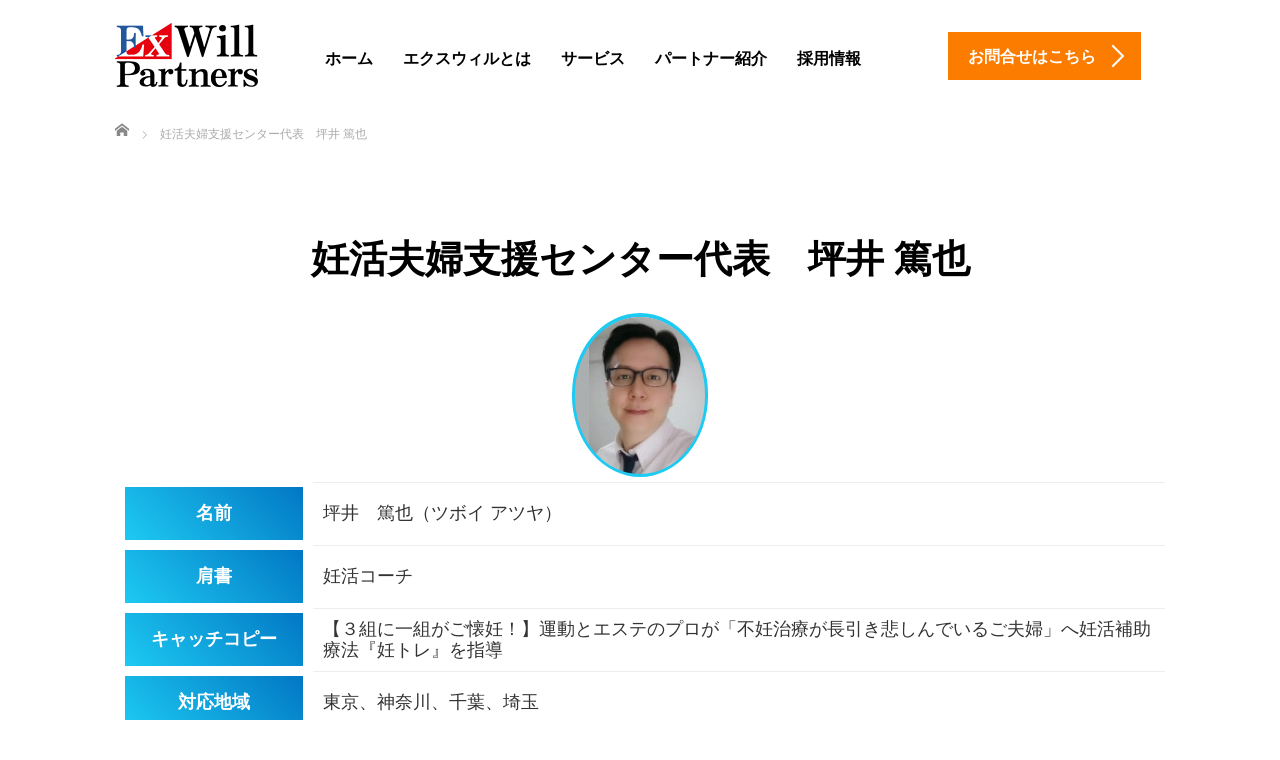

--- FILE ---
content_type: text/html; charset=UTF-8
request_url: https://exwill.jp/partner/coach_therapist/tsuboiatsuya
body_size: 13596
content:

<!DOCTYPE html>
<html dir="ltr" lang="ja" prefix="og: https://ogp.me/ns#">
<head>
	<meta charset="UTF-8">
	<meta name="viewport" content="width=device-width, initial-scale=1.0">
	<meta http-equiv="X-UA-Compatible" content="IE=edge">

	
		<link rel="profile" href="http://gmpg.org/xfn/11">
	<link rel="pingback" href="https://exwill.jp/wp/xmlrpc.php">

			<style>img:is([sizes="auto" i], [sizes^="auto," i]) { contain-intrinsic-size: 3000px 1500px }</style>
	
		<!-- All in One SEO 4.8.2 - aioseo.com -->
		<title>妊活夫婦支援センター代表 坪井 篤也</title>
	<meta name="description" content="妊活夫婦支援センター代表 坪井 篤也のページです。エクスウィルパートナーズは独立・開業・起業を総合プロデュースする輝く個人を創造する会社です。" />
	<meta name="robots" content="max-image-preview:large" />
	<link rel="canonical" href="https://exwill.jp/partner/coach_therapist/tsuboiatsuya" />
	<meta name="generator" content="All in One SEO (AIOSEO) 4.8.2" />
		<meta property="og:locale" content="ja_JP" />
		<meta property="og:site_name" content="教育事業会社エクスウィルパートナーズ | 独立開業" />
		<meta property="og:type" content="article" />
		<meta property="og:title" content="妊活夫婦支援センター代表 坪井 篤也" />
		<meta property="og:description" content="妊活夫婦支援センター代表 坪井 篤也のページです。エクスウィルパートナーズは独立・開業・起業を総合プロデュースする輝く個人を創造する会社です。" />
		<meta property="og:url" content="https://exwill.jp/partner/coach_therapist/tsuboiatsuya" />
		<meta property="article:published_time" content="2019-07-13T10:27:14+00:00" />
		<meta property="article:modified_time" content="2022-03-29T08:11:31+00:00" />
		<meta name="twitter:card" content="summary" />
		<meta name="twitter:title" content="妊活夫婦支援センター代表 坪井 篤也" />
		<meta name="twitter:description" content="妊活夫婦支援センター代表 坪井 篤也のページです。エクスウィルパートナーズは独立・開業・起業を総合プロデュースする輝く個人を創造する会社です。" />
		<script type="application/ld+json" class="aioseo-schema">
			{"@context":"https:\/\/schema.org","@graph":[{"@type":"BreadcrumbList","@id":"https:\/\/exwill.jp\/partner\/coach_therapist\/tsuboiatsuya#breadcrumblist","itemListElement":[{"@type":"ListItem","@id":"https:\/\/exwill.jp\/#listItem","position":1,"name":"\u5bb6","item":"https:\/\/exwill.jp\/","nextItem":{"@type":"ListItem","@id":"https:\/\/exwill.jp\/partner#listItem","name":"\u30d1\u30fc\u30c8\u30ca\u30fc\u7d39\u4ecb"}},{"@type":"ListItem","@id":"https:\/\/exwill.jp\/partner#listItem","position":2,"name":"\u30d1\u30fc\u30c8\u30ca\u30fc\u7d39\u4ecb","item":"https:\/\/exwill.jp\/partner","nextItem":{"@type":"ListItem","@id":"https:\/\/exwill.jp\/partner\/coach_therapist#listItem","name":"\u30b3\u30fc\u30c1\u30fb\u30bb\u30e9\u30d4\u30b9\u30c8"},"previousItem":{"@type":"ListItem","@id":"https:\/\/exwill.jp\/#listItem","name":"\u5bb6"}},{"@type":"ListItem","@id":"https:\/\/exwill.jp\/partner\/coach_therapist#listItem","position":3,"name":"\u30b3\u30fc\u30c1\u30fb\u30bb\u30e9\u30d4\u30b9\u30c8","item":"https:\/\/exwill.jp\/partner\/coach_therapist","nextItem":{"@type":"ListItem","@id":"https:\/\/exwill.jp\/partner\/coach_therapist\/tsuboiatsuya#listItem","name":"\u598a\u6d3b\u592b\u5a66\u652f\u63f4\u30bb\u30f3\u30bf\u30fc\u4ee3\u8868\u3000\u576a\u4e95 \u7be4\u4e5f"},"previousItem":{"@type":"ListItem","@id":"https:\/\/exwill.jp\/partner#listItem","name":"\u30d1\u30fc\u30c8\u30ca\u30fc\u7d39\u4ecb"}},{"@type":"ListItem","@id":"https:\/\/exwill.jp\/partner\/coach_therapist\/tsuboiatsuya#listItem","position":4,"name":"\u598a\u6d3b\u592b\u5a66\u652f\u63f4\u30bb\u30f3\u30bf\u30fc\u4ee3\u8868\u3000\u576a\u4e95 \u7be4\u4e5f","previousItem":{"@type":"ListItem","@id":"https:\/\/exwill.jp\/partner\/coach_therapist#listItem","name":"\u30b3\u30fc\u30c1\u30fb\u30bb\u30e9\u30d4\u30b9\u30c8"}}]},{"@type":"Organization","@id":"https:\/\/exwill.jp\/#organization","name":"\u6559\u80b2\u4e8b\u696d\u4f1a\u793e\u30a8\u30af\u30b9\u30a6\u30a3\u30eb\u30d1\u30fc\u30c8\u30ca\u30fc\u30ba","description":"\u72ec\u7acb\u958b\u696d","url":"https:\/\/exwill.jp\/"},{"@type":"WebPage","@id":"https:\/\/exwill.jp\/partner\/coach_therapist\/tsuboiatsuya#webpage","url":"https:\/\/exwill.jp\/partner\/coach_therapist\/tsuboiatsuya","name":"\u598a\u6d3b\u592b\u5a66\u652f\u63f4\u30bb\u30f3\u30bf\u30fc\u4ee3\u8868 \u576a\u4e95 \u7be4\u4e5f","description":"\u598a\u6d3b\u592b\u5a66\u652f\u63f4\u30bb\u30f3\u30bf\u30fc\u4ee3\u8868 \u576a\u4e95 \u7be4\u4e5f\u306e\u30da\u30fc\u30b8\u3067\u3059\u3002\u30a8\u30af\u30b9\u30a6\u30a3\u30eb\u30d1\u30fc\u30c8\u30ca\u30fc\u30ba\u306f\u72ec\u7acb\u30fb\u958b\u696d\u30fb\u8d77\u696d\u3092\u7dcf\u5408\u30d7\u30ed\u30c7\u30e5\u30fc\u30b9\u3059\u308b\u8f1d\u304f\u500b\u4eba\u3092\u5275\u9020\u3059\u308b\u4f1a\u793e\u3067\u3059\u3002","inLanguage":"ja","isPartOf":{"@id":"https:\/\/exwill.jp\/#website"},"breadcrumb":{"@id":"https:\/\/exwill.jp\/partner\/coach_therapist\/tsuboiatsuya#breadcrumblist"},"datePublished":"2019-07-13T19:27:14+09:00","dateModified":"2022-03-29T17:11:31+09:00"},{"@type":"WebSite","@id":"https:\/\/exwill.jp\/#website","url":"https:\/\/exwill.jp\/","name":"\u6559\u80b2\u4e8b\u696d\u4f1a\u793e\u30a8\u30af\u30b9\u30a6\u30a3\u30eb\u30d1\u30fc\u30c8\u30ca\u30fc\u30ba","description":"\u72ec\u7acb\u958b\u696d","inLanguage":"ja","publisher":{"@id":"https:\/\/exwill.jp\/#organization"}}]}
		</script>
		<!-- All in One SEO -->

<link rel='dns-prefetch' href='//ajax.googleapis.com' />
<link rel="alternate" type="application/rss+xml" title="教育事業会社エクスウィルパートナーズ &raquo; フィード" href="https://exwill.jp/feed" />
<link rel="alternate" type="application/rss+xml" title="教育事業会社エクスウィルパートナーズ &raquo; コメントフィード" href="https://exwill.jp/comments/feed" />
<link rel='stylesheet' id='wp-block-library-css' href='https://exwill.jp/wp/wp-includes/css/dist/block-library/style.min.css?ver=6.8.3' type='text/css' media='all' />
<style id='classic-theme-styles-inline-css' type='text/css'>
/*! This file is auto-generated */
.wp-block-button__link{color:#fff;background-color:#32373c;border-radius:9999px;box-shadow:none;text-decoration:none;padding:calc(.667em + 2px) calc(1.333em + 2px);font-size:1.125em}.wp-block-file__button{background:#32373c;color:#fff;text-decoration:none}
</style>
<style id='global-styles-inline-css' type='text/css'>
:root{--wp--preset--aspect-ratio--square: 1;--wp--preset--aspect-ratio--4-3: 4/3;--wp--preset--aspect-ratio--3-4: 3/4;--wp--preset--aspect-ratio--3-2: 3/2;--wp--preset--aspect-ratio--2-3: 2/3;--wp--preset--aspect-ratio--16-9: 16/9;--wp--preset--aspect-ratio--9-16: 9/16;--wp--preset--color--black: #000000;--wp--preset--color--cyan-bluish-gray: #abb8c3;--wp--preset--color--white: #ffffff;--wp--preset--color--pale-pink: #f78da7;--wp--preset--color--vivid-red: #cf2e2e;--wp--preset--color--luminous-vivid-orange: #ff6900;--wp--preset--color--luminous-vivid-amber: #fcb900;--wp--preset--color--light-green-cyan: #7bdcb5;--wp--preset--color--vivid-green-cyan: #00d084;--wp--preset--color--pale-cyan-blue: #8ed1fc;--wp--preset--color--vivid-cyan-blue: #0693e3;--wp--preset--color--vivid-purple: #9b51e0;--wp--preset--gradient--vivid-cyan-blue-to-vivid-purple: linear-gradient(135deg,rgba(6,147,227,1) 0%,rgb(155,81,224) 100%);--wp--preset--gradient--light-green-cyan-to-vivid-green-cyan: linear-gradient(135deg,rgb(122,220,180) 0%,rgb(0,208,130) 100%);--wp--preset--gradient--luminous-vivid-amber-to-luminous-vivid-orange: linear-gradient(135deg,rgba(252,185,0,1) 0%,rgba(255,105,0,1) 100%);--wp--preset--gradient--luminous-vivid-orange-to-vivid-red: linear-gradient(135deg,rgba(255,105,0,1) 0%,rgb(207,46,46) 100%);--wp--preset--gradient--very-light-gray-to-cyan-bluish-gray: linear-gradient(135deg,rgb(238,238,238) 0%,rgb(169,184,195) 100%);--wp--preset--gradient--cool-to-warm-spectrum: linear-gradient(135deg,rgb(74,234,220) 0%,rgb(151,120,209) 20%,rgb(207,42,186) 40%,rgb(238,44,130) 60%,rgb(251,105,98) 80%,rgb(254,248,76) 100%);--wp--preset--gradient--blush-light-purple: linear-gradient(135deg,rgb(255,206,236) 0%,rgb(152,150,240) 100%);--wp--preset--gradient--blush-bordeaux: linear-gradient(135deg,rgb(254,205,165) 0%,rgb(254,45,45) 50%,rgb(107,0,62) 100%);--wp--preset--gradient--luminous-dusk: linear-gradient(135deg,rgb(255,203,112) 0%,rgb(199,81,192) 50%,rgb(65,88,208) 100%);--wp--preset--gradient--pale-ocean: linear-gradient(135deg,rgb(255,245,203) 0%,rgb(182,227,212) 50%,rgb(51,167,181) 100%);--wp--preset--gradient--electric-grass: linear-gradient(135deg,rgb(202,248,128) 0%,rgb(113,206,126) 100%);--wp--preset--gradient--midnight: linear-gradient(135deg,rgb(2,3,129) 0%,rgb(40,116,252) 100%);--wp--preset--font-size--small: 13px;--wp--preset--font-size--medium: 20px;--wp--preset--font-size--large: 36px;--wp--preset--font-size--x-large: 42px;--wp--preset--spacing--20: 0.44rem;--wp--preset--spacing--30: 0.67rem;--wp--preset--spacing--40: 1rem;--wp--preset--spacing--50: 1.5rem;--wp--preset--spacing--60: 2.25rem;--wp--preset--spacing--70: 3.38rem;--wp--preset--spacing--80: 5.06rem;--wp--preset--shadow--natural: 6px 6px 9px rgba(0, 0, 0, 0.2);--wp--preset--shadow--deep: 12px 12px 50px rgba(0, 0, 0, 0.4);--wp--preset--shadow--sharp: 6px 6px 0px rgba(0, 0, 0, 0.2);--wp--preset--shadow--outlined: 6px 6px 0px -3px rgba(255, 255, 255, 1), 6px 6px rgba(0, 0, 0, 1);--wp--preset--shadow--crisp: 6px 6px 0px rgba(0, 0, 0, 1);}:where(.is-layout-flex){gap: 0.5em;}:where(.is-layout-grid){gap: 0.5em;}body .is-layout-flex{display: flex;}.is-layout-flex{flex-wrap: wrap;align-items: center;}.is-layout-flex > :is(*, div){margin: 0;}body .is-layout-grid{display: grid;}.is-layout-grid > :is(*, div){margin: 0;}:where(.wp-block-columns.is-layout-flex){gap: 2em;}:where(.wp-block-columns.is-layout-grid){gap: 2em;}:where(.wp-block-post-template.is-layout-flex){gap: 1.25em;}:where(.wp-block-post-template.is-layout-grid){gap: 1.25em;}.has-black-color{color: var(--wp--preset--color--black) !important;}.has-cyan-bluish-gray-color{color: var(--wp--preset--color--cyan-bluish-gray) !important;}.has-white-color{color: var(--wp--preset--color--white) !important;}.has-pale-pink-color{color: var(--wp--preset--color--pale-pink) !important;}.has-vivid-red-color{color: var(--wp--preset--color--vivid-red) !important;}.has-luminous-vivid-orange-color{color: var(--wp--preset--color--luminous-vivid-orange) !important;}.has-luminous-vivid-amber-color{color: var(--wp--preset--color--luminous-vivid-amber) !important;}.has-light-green-cyan-color{color: var(--wp--preset--color--light-green-cyan) !important;}.has-vivid-green-cyan-color{color: var(--wp--preset--color--vivid-green-cyan) !important;}.has-pale-cyan-blue-color{color: var(--wp--preset--color--pale-cyan-blue) !important;}.has-vivid-cyan-blue-color{color: var(--wp--preset--color--vivid-cyan-blue) !important;}.has-vivid-purple-color{color: var(--wp--preset--color--vivid-purple) !important;}.has-black-background-color{background-color: var(--wp--preset--color--black) !important;}.has-cyan-bluish-gray-background-color{background-color: var(--wp--preset--color--cyan-bluish-gray) !important;}.has-white-background-color{background-color: var(--wp--preset--color--white) !important;}.has-pale-pink-background-color{background-color: var(--wp--preset--color--pale-pink) !important;}.has-vivid-red-background-color{background-color: var(--wp--preset--color--vivid-red) !important;}.has-luminous-vivid-orange-background-color{background-color: var(--wp--preset--color--luminous-vivid-orange) !important;}.has-luminous-vivid-amber-background-color{background-color: var(--wp--preset--color--luminous-vivid-amber) !important;}.has-light-green-cyan-background-color{background-color: var(--wp--preset--color--light-green-cyan) !important;}.has-vivid-green-cyan-background-color{background-color: var(--wp--preset--color--vivid-green-cyan) !important;}.has-pale-cyan-blue-background-color{background-color: var(--wp--preset--color--pale-cyan-blue) !important;}.has-vivid-cyan-blue-background-color{background-color: var(--wp--preset--color--vivid-cyan-blue) !important;}.has-vivid-purple-background-color{background-color: var(--wp--preset--color--vivid-purple) !important;}.has-black-border-color{border-color: var(--wp--preset--color--black) !important;}.has-cyan-bluish-gray-border-color{border-color: var(--wp--preset--color--cyan-bluish-gray) !important;}.has-white-border-color{border-color: var(--wp--preset--color--white) !important;}.has-pale-pink-border-color{border-color: var(--wp--preset--color--pale-pink) !important;}.has-vivid-red-border-color{border-color: var(--wp--preset--color--vivid-red) !important;}.has-luminous-vivid-orange-border-color{border-color: var(--wp--preset--color--luminous-vivid-orange) !important;}.has-luminous-vivid-amber-border-color{border-color: var(--wp--preset--color--luminous-vivid-amber) !important;}.has-light-green-cyan-border-color{border-color: var(--wp--preset--color--light-green-cyan) !important;}.has-vivid-green-cyan-border-color{border-color: var(--wp--preset--color--vivid-green-cyan) !important;}.has-pale-cyan-blue-border-color{border-color: var(--wp--preset--color--pale-cyan-blue) !important;}.has-vivid-cyan-blue-border-color{border-color: var(--wp--preset--color--vivid-cyan-blue) !important;}.has-vivid-purple-border-color{border-color: var(--wp--preset--color--vivid-purple) !important;}.has-vivid-cyan-blue-to-vivid-purple-gradient-background{background: var(--wp--preset--gradient--vivid-cyan-blue-to-vivid-purple) !important;}.has-light-green-cyan-to-vivid-green-cyan-gradient-background{background: var(--wp--preset--gradient--light-green-cyan-to-vivid-green-cyan) !important;}.has-luminous-vivid-amber-to-luminous-vivid-orange-gradient-background{background: var(--wp--preset--gradient--luminous-vivid-amber-to-luminous-vivid-orange) !important;}.has-luminous-vivid-orange-to-vivid-red-gradient-background{background: var(--wp--preset--gradient--luminous-vivid-orange-to-vivid-red) !important;}.has-very-light-gray-to-cyan-bluish-gray-gradient-background{background: var(--wp--preset--gradient--very-light-gray-to-cyan-bluish-gray) !important;}.has-cool-to-warm-spectrum-gradient-background{background: var(--wp--preset--gradient--cool-to-warm-spectrum) !important;}.has-blush-light-purple-gradient-background{background: var(--wp--preset--gradient--blush-light-purple) !important;}.has-blush-bordeaux-gradient-background{background: var(--wp--preset--gradient--blush-bordeaux) !important;}.has-luminous-dusk-gradient-background{background: var(--wp--preset--gradient--luminous-dusk) !important;}.has-pale-ocean-gradient-background{background: var(--wp--preset--gradient--pale-ocean) !important;}.has-electric-grass-gradient-background{background: var(--wp--preset--gradient--electric-grass) !important;}.has-midnight-gradient-background{background: var(--wp--preset--gradient--midnight) !important;}.has-small-font-size{font-size: var(--wp--preset--font-size--small) !important;}.has-medium-font-size{font-size: var(--wp--preset--font-size--medium) !important;}.has-large-font-size{font-size: var(--wp--preset--font-size--large) !important;}.has-x-large-font-size{font-size: var(--wp--preset--font-size--x-large) !important;}
:where(.wp-block-post-template.is-layout-flex){gap: 1.25em;}:where(.wp-block-post-template.is-layout-grid){gap: 1.25em;}
:where(.wp-block-columns.is-layout-flex){gap: 2em;}:where(.wp-block-columns.is-layout-grid){gap: 2em;}
:root :where(.wp-block-pullquote){font-size: 1.5em;line-height: 1.6;}
</style>
<link rel='stylesheet' id='contact-form-7-css' href='https://exwill.jp/wp/wp-content/plugins/contact-form-7/includes/css/styles.css?ver=6.0.6' type='text/css' media='all' />
<link rel='stylesheet' id='tcd-maps-css' href='https://exwill.jp/wp/wp-content/plugins/tcd-google-maps/admin.css?ver=6.8.3' type='text/css' media='all' />
<link rel='stylesheet' id='tcd-contact-form-css' href='https://exwill.jp/wp/wp-content/plugins/tcd-workflow/tcd-contact-admin.css?ver=6.8.3' type='text/css' media='all' />
<link rel='stylesheet' id='_tk-bootstrap-wp-css' href='https://exwill.jp/wp/wp-content/themes/exwillHP/includes/css/bootstrap-wp.css?ver=6.8.3' type='text/css' media='all' />
<link rel='stylesheet' id='_tk-bootstrap-css' href='https://exwill.jp/wp/wp-content/themes/exwillHP/includes/resources/bootstrap/css/bootstrap.min.css?ver=6.8.3' type='text/css' media='all' />
<link rel='stylesheet' id='_tk-font-awesome-css' href='https://exwill.jp/wp/wp-content/themes/exwillHP/includes/css/font-awesome.min.css?ver=4.1.0' type='text/css' media='all' />
<script type="text/javascript" src="https://ajax.googleapis.com/ajax/libs/jquery/1.11.3/jquery.min.js?ver=6.8.3" id="jquery-js"></script>
<script type="text/javascript" src="https://exwill.jp/wp/wp-content/plugins/tcd-workflow/angular.js?ver=6.8.3" id="angular-js"></script>
<script type="text/javascript" src="https://exwill.jp/wp/wp-content/themes/exwillHP/includes/resources/bootstrap/js/bootstrap.js?ver=6.8.3" id="_tk-bootstrapjs-js"></script>
<script type="text/javascript" src="https://exwill.jp/wp/wp-content/themes/exwillHP/includes/js/bootstrap-wp.js?ver=6.8.3" id="_tk-bootstrapwp-js"></script>
<link rel="https://api.w.org/" href="https://exwill.jp/wp-json/" /><link rel="alternate" title="JSON" type="application/json" href="https://exwill.jp/wp-json/wp/v2/pages/3182" /><link rel='shortlink' href='https://exwill.jp/?p=3182' />
<link rel="alternate" title="oEmbed (JSON)" type="application/json+oembed" href="https://exwill.jp/wp-json/oembed/1.0/embed?url=https%3A%2F%2Fexwill.jp%2Fpartner%2Fcoach_therapist%2Ftsuboiatsuya" />
<link rel="alternate" title="oEmbed (XML)" type="text/xml+oembed" href="https://exwill.jp/wp-json/oembed/1.0/embed?url=https%3A%2F%2Fexwill.jp%2Fpartner%2Fcoach_therapist%2Ftsuboiatsuya&#038;format=xml" />
<style type="text/css"></style><style type="text/css">.broken_link, a.broken_link {
	text-decoration: line-through;
}</style><link rel="icon" href="https://exwill.jp/wp/wp-content/uploads/2021/06/cropped-logo512-32x32.png" sizes="32x32" />
<link rel="icon" href="https://exwill.jp/wp/wp-content/uploads/2021/06/cropped-logo512-192x192.png" sizes="192x192" />
<link rel="apple-touch-icon" href="https://exwill.jp/wp/wp-content/uploads/2021/06/cropped-logo512-180x180.png" />
<meta name="msapplication-TileImage" content="https://exwill.jp/wp/wp-content/uploads/2021/06/cropped-logo512-270x270.png" />
	<link rel="stylesheet" href="https://exwill.jp/wp/wp-content/themes/exwillHP/style.css?ver=3.1" type="text/css" />

	
	<script type="text/javascript" src="https://exwill.jp/wp/wp-content/themes/exwillHP/parallax.js"></script>
        <link href="https://use.fontawesome.com/releases/v5.0.6/css/all.css" rel="stylesheet">
	<link rel="stylesheet" href="https://exwill.jp/wp/wp-content/themes/exwillHP/agent.css" type="text/css" />

		<script type="text/javascript" src="https://exwill.jp/wp/wp-content/themes/exwillHP/js/jscript.js"></script>
	<script src="https://exwill.jp/wp/wp-content/themes/exwillHP/js/comment.js?ver=?ver=3.1"></script>
	<link rel="stylesheet" href="https://exwill.jp/wp/wp-content/themes/exwillHP/comment-style.css" type="text/css" />

	<link rel="stylesheet" media="screen and (max-width:770px)" href="https://exwill.jp/wp/wp-content/themes/exwillHP/footer-bar/footer-bar.css?ver=?ver=3.1">

	
	<style type="text/css">
			</style>

	<style type="text/css">
		#logo_image { top:0px; left:0px; }
		body { font-size:18px; }
	.menu-item a:hover, .entry-content a {color: #FC7C00 !important;}
	.title a:hover, .entry-meta a:hover, .post_category a:hover, .widget a:hover, .categories-wrap a:hover {color: #FC7C00!important;}
	.dropdown-menu {
	  background-color:#FC7C00;
	}
	.dropdown-menu .menu-item:hover *{
	  background:#FCB600!important;
	}
	.link-button-azure_top, .link-button-azure_btm{
	  background-color:#FC7C00!important;
	}
	.next-button:after { border-left-color:FC7C00!important; border-bottom-color:FC7C00!important; }
	.next-button:hover, .next-button:hover:after {border-color:FCB600!important;}
	.link-button-azure_top:hover, .link-button-azure_btm:hover {
	  background:#FCB600!important;
	}
	.read-more:hover, .archives_btn:hover, .prev_link a:hover, .next_link a:hover, #submit_comment:hover, .form_table .btn-primary, .form_table td.form_title  { background:#FC7C00!important; }

  @media only screen and (min-width: 767px) {
    .navbar-nav > .current-menu-item > a{color: #FC7C00 !important;}
  }
  
  @media only screen and (max-width: 767px) {
    .current-menu-item *{color: #FC7C00 !important;}
    .menu-item.active a {
      color:black;
    }
  }

			p { word-wrap:break-word; }
	
	@media screen and (max-width: 736px) {
.desc1 br,.desc2 br { display:none; }
}
	
			#agent-header-outer{ position: fixed;}
	

							.form_table td.form_title{ background: #FC7C00; }
		.form_table .btn-primary{ background: #FC7C00; }
		.form_table .btn-primary:hover{ background: #FCB600; }
	
	</style>
<!-- Global site tag (gtag.js) - Google Analytics -->
<script async src="https://www.googletagmanager.com/gtag/js?id=UA-173237601-1 "></script>
<script>
  window.dataLayer = window.dataLayer || [];
  function gtag(){dataLayer.push(arguments);}
  gtag('js', new Date());

  gtag('config', 'UA-173237601-1');
</script>
<!-- Facebook Pixel Code -->
<script>
  !function(f,b,e,v,n,t,s)
  {if(f.fbq)return;n=f.fbq=function(){n.callMethod?
  n.callMethod.apply(n,arguments):n.queue.push(arguments)};
  if(!f._fbq)f._fbq=n;n.push=n;n.loaded=!0;n.version='2.0';
  n.queue=[];t=b.createElement(e);t.async=!0;
  t.src=v;s=b.getElementsByTagName(e)[0];
  s.parentNode.insertBefore(t,s)}(window, document,'script',
  'https://connect.facebook.net/en_US/fbevents.js');
  fbq('init', '124902758185731');
  fbq('track', 'PageView');
</script>
<noscript><img height="1" width="1" style="display:none"
  src="https://www.facebook.com/tr?id=124902758185731&ev=PageView&noscript=1"
/></noscript>
<!-- End Facebook Pixel Code -->
<!-- Begin Mieruca Embed Code -->
<script type="text/javascript" id="mierucajs">
window.__fid = window.__fid || [];__fid.push([371117401]);
(function() {
function mieruca(){if(typeof window.__fjsld != "undefined") return; window.__fjsld = 1; var fjs = document.createElement('script'); fjs.type = 'text/javascript'; fjs.async = true; fjs.id = "fjssync"; var timestamp = new Date;fjs.src = ('https:' == document.location.protocol ? 'https' : 'http') + '://hm.mieru-ca.com/service/js/mieruca-hm.js?v='+ timestamp.getTime(); var x = document.getElementsByTagName('script')[0]; x.parentNode.insertBefore(fjs, x); };
setTimeout(mieruca, 500); document.readyState != "complete" ? (window.attachEvent ? window.attachEvent("onload", mieruca) : window.addEventListener("load", mieruca, false)) : mieruca();
})();
</script>
<!-- End Mieruca Embed Code -->
<!-- Facebook Pixel Code -->
<script>
  !function(f,b,e,v,n,t,s)
  {if(f.fbq)return;n=f.fbq=function(){n.callMethod?
  n.callMethod.apply(n,arguments):n.queue.push(arguments)};
  if(!f._fbq)f._fbq=n;n.push=n;n.loaded=!0;n.version='2.0';
  n.queue=[];t=b.createElement(e);t.async=!0;
  t.src=v;s=b.getElementsByTagName(e)[0];
  s.parentNode.insertBefore(t,s)}(window, document,'script',
  'https://connect.facebook.net/en_US/fbevents.js' );
  fbq('init', '145747006060372');
  fbq('track', 'PageView');
</script>
<noscript><img height="1" width="1" style="display:none"
  src="https://www.facebook.com/tr?id=145747006060372&ev=PageView&noscript=1 "
/></noscript>
<!-- End Facebook Pixel Code -->
<link rel="shortcut icon" href="https://exwill.jp/wp/wp-content/uploads/2021/05/favicon.ico">
</head>

<body class="wp-singular page-template page-template-page3 page-template-page3-php page page-id-3182 page-child parent-pageid-1205 wp-theme-exwillHP group-blog">
	
	<div id="verytop"></div>
	<div id="agent-header-outer">
			<div class="container hidden-xs hidden-sm hidden-md">
				<div class="row">
					<div class="logo-wrap col-xs-20">
					  <!-- logo -->
					  <div id='logo_image'>
<h1 id="logo"><a href=" https://exwill.jp/" title="教育事業会社エクスウィルパートナーズ" data-label="教育事業会社エクスウィルパートナーズ"><img class="h_logo" src="https://exwill.jp/wp/wp-content/uploads/tcd-w/logo.png?1768672103" alt="教育事業会社エクスウィルパートナーズ" title="教育事業会社エクスウィルパートナーズ" /></a></h1>
</div>
				</div>
					<div class="col-xs-100 col-md-100 col-lg-80 agent-header-menu romaji">
	          <div class="navbar navbar-default">
	            <div class="navbar-header">
	              <button type="button" class="navbar-toggle" data-toggle="collapse" data-target=".nav_toggle">
	                <span class="sr-only">Toggle navigation </span>
	                <span class="icon-bar"></span>
	                <span class="icon-bar"></span>
	                <span class="icon-bar"></span>
	              </button>
								<div class="collapse navbar-collapse nav_toggle"><ul id="main-menu" class="nav navbar-nav"><li id="menu-item-20" class="menu-item menu-item-type-custom menu-item-object-custom menu-item-20"><a href="/">ホーム</a></li>
<li id="menu-item-21" class="menu-item menu-item-type-custom menu-item-object-custom menu-item-has-children dropdown menu-item-21"><a href="/vision" class="dropdown-toggle" data-toggle="dropdown">エクスウィルとは</a>
<ul class="dropdown-menu depth_0">
	<li id="menu-item-141" class="menu-item menu-item-type-custom menu-item-object-custom menu-item-141"><a href="/vision/">エクスウィル理念</a></li>
	<li id="menu-item-136" class="menu-item menu-item-type-post_type menu-item-object-page menu-item-136"><a href="https://exwill.jp/policy">行動指針・人間指針</a></li>
	<li id="menu-item-135" class="menu-item menu-item-type-post_type menu-item-object-page menu-item-135"><a href="https://exwill.jp/bright_person">輝く個人</a></li>
	<li id="menu-item-134" class="menu-item menu-item-type-post_type menu-item-object-page menu-item-134"><a href="https://exwill.jp/message">代表メッセージ</a></li>
	<li id="menu-item-133" class="menu-item menu-item-type-post_type menu-item-object-page menu-item-133"><a href="https://exwill.jp/ceoprofile">代表プロフィール</a></li>
	<li id="menu-item-132" class="menu-item menu-item-type-post_type menu-item-object-page menu-item-132"><a href="https://exwill.jp/company">会社概要</a></li>
	<li id="menu-item-131" class="menu-item menu-item-type-post_type menu-item-object-page menu-item-131"><a href="https://exwill.jp/access">アクセス</a></li>
	<li id="menu-item-130" class="menu-item menu-item-type-post_type menu-item-object-page menu-item-130"><a href="https://exwill.jp/risou">理想の会社</a></li>
</ul>
</li>
<li id="menu-item-22" class="menu-item menu-item-type-custom menu-item-object-custom menu-item-22"><a href="/service">サービス</a></li>
<li id="menu-item-24" class="menu-item menu-item-type-custom menu-item-object-custom menu-item-24"><a href="/partner">パートナー紹介</a></li>
<li id="menu-item-6839" class="menu-item menu-item-type-post_type menu-item-object-page menu-item-6839"><a href="https://exwill.jp/recruiting">採用情報</a></li>
</ul></div>							</div>
						</div>
					</div>
					<div class="col-xs-20 hidden-xs hidden-sm hidden-md"><a href="https://exwill.jp/info" class="link-button-azure_top"><span class="btn_lavel">お問合せはこちら</span><span class="arrow_ico1"></span></a></div>				</div>
			</div>
			<div class="container hidden-lg">
	      <div class="row">
	        <div class="site-navigation-inner col-xs-120">
	          <div class="navbar navbar-default" style="margin-bottom:0px">
	            <div class="navbar-header">
	              <button type="button" class="navbar-toggle" data-toggle="collapse" data-target=".nav_toggle" style='z-index:3000'>
	                <span class="sr-only">Toggle navigation </span>
	                <span class="icon-bar"></span>
	                <span class="icon-bar"></span>
	                <span class="icon-bar"></span>
	              </button>

	              <div id="logo-area">
	                <div id='logo_image'>
<h1 id="logo"><a href=" https://exwill.jp/" title="教育事業会社エクスウィルパートナーズ" data-label="教育事業会社エクスウィルパートナーズ"><img class="h_logo" src="https://exwill.jp/wp/wp-content/uploads/tcd-w/logo.png?1768672103" alt="教育事業会社エクスウィルパートナーズ" title="教育事業会社エクスウィルパートナーズ" /></a></h1>
</div>
	              </div>

	            </div>

	          </div><!-- .navbar -->
	        </div>
	      </div>
			</div>
	</div>
	            <!-- The WordPress Menu goes here -->
	            <div class="hidden-lg mobile_nav_wapper">
								<div class="collapse navbar-collapse nav_toggle"><ul id="main-menu" class="nav navbar-nav pt0"><li class="menu-item menu-item-type-custom menu-item-object-custom menu-item-20"><a href="/">ホーム</a></li>
<li class="menu-item menu-item-type-custom menu-item-object-custom menu-item-has-children dropdown menu-item-21"><a href="/vision" class="dropdown-toggle" data-toggle="dropdown">エクスウィルとは</a>
<ul class="dropdown-menu depth_0">
	<li class="menu-item menu-item-type-custom menu-item-object-custom menu-item-141"><a href="/vision/">エクスウィル理念</a></li>
	<li class="menu-item menu-item-type-post_type menu-item-object-page menu-item-136"><a href="https://exwill.jp/policy">行動指針・人間指針</a></li>
	<li class="menu-item menu-item-type-post_type menu-item-object-page menu-item-135"><a href="https://exwill.jp/bright_person">輝く個人</a></li>
	<li class="menu-item menu-item-type-post_type menu-item-object-page menu-item-134"><a href="https://exwill.jp/message">代表メッセージ</a></li>
	<li class="menu-item menu-item-type-post_type menu-item-object-page menu-item-133"><a href="https://exwill.jp/ceoprofile">代表プロフィール</a></li>
	<li class="menu-item menu-item-type-post_type menu-item-object-page menu-item-132"><a href="https://exwill.jp/company">会社概要</a></li>
	<li class="menu-item menu-item-type-post_type menu-item-object-page menu-item-131"><a href="https://exwill.jp/access">アクセス</a></li>
	<li class="menu-item menu-item-type-post_type menu-item-object-page menu-item-130"><a href="https://exwill.jp/risou">理想の会社</a></li>
</ul>
</li>
<li class="menu-item menu-item-type-custom menu-item-object-custom menu-item-22"><a href="/service">サービス</a></li>
<li class="menu-item menu-item-type-custom menu-item-object-custom menu-item-24"><a href="/partner">パートナー紹介</a></li>
<li class="menu-item menu-item-type-post_type menu-item-object-page menu-item-6839"><a href="https://exwill.jp/recruiting">採用情報</a></li>
</ul></div>	            </div>

 



<section class="container tmp3">
  
<ul id="bread_crumb" class="clearfix">
  <li itemscope="itemscope" itemtype="http://data-vocabulary.org/Breadcrumb" class="home"><a itemprop="url" href="https://exwill.jp/"><span itemprop="title">ホーム</span></a></li>

 <li class="last">妊活夫婦支援センター代表　坪井 篤也</li>

 </ul>
    <div class="row mt40 mb40">
    <div class="col-sm-120 nm30">
            <h2 class="headline text-center page_headline">妊活夫婦支援センター代表　坪井 篤也</h2>
                  <div class="desc1 page_desc"><div class="p_inner2 align1"><img src="https://exwill.jp/wp/wp-content/themes/exwillHP/images/partner/坪井篤也.jpg" alt="坪井篤也"></div>
<table class="p_table">
<tr>
<th>名前</th>
<td>坪井　篤也（ツボイ アツヤ）
</td>
</tr>
<tr>
<th>肩書</th>
<td>妊活コーチ</td>
</tr>
<tr>
<th>キャッチコピー</th>
<td>【３組に一組がご懐妊！】運動とエステのプロが「不妊治療が長引き悲しんでいるご夫婦」へ妊活補助療法『妊トレ』を指導</td>
</tr>
<tr>
<th>対応地域</th>
<td>東京、神奈川、千葉、埼玉
</td>
</tr>
<tr>
<th>専門テーマ</th>
<td>運動、マッサージ、栄養指導、性交指導、ストレスケア<br />
    </tr>
<tr>
<th>得意業種</th>
<td>妊活・不妊治療補助、婦人科系疾患ケア、男性不妊、ED、美容・ダイエット、性風俗業従事者へのサポート
</td>
</tr>
<tr>
<th>資格</th>
<td>IBMF認定 妊活マイスター<br />
JADP認定夫婦カウンセラー<br />
FAUS認定国際パーソナルトレーナー<br />
ITEC認定国際エステティシャン/美容師
</td>
</tr>
<tr>
<th>経歴</th>
<td>1974年生まれ、福岡県出身、日本性科学会 正会員。<br />
オーストラリアの体育専門学校、エステ専門学校、東京の山野美容専門学校を卒業。<br />
タイで生殖器ケア技術について医療従事者より学ぶ。<br />
美容家として国内外で活動し、メディア出演や芸能人への指導多数あり。<br />
現在は妊活コーチとしての活動に力を入れている。
</td>
</tr>
<tr>
<th>実績</th>
<td>ＮＨＫ出演、大手雑誌に特集記事掲載、AKB48とCM共演、東京都庁運動指導講師、海外での活動実績もある。</p>
<p>大手エステサロン教育部講師、高級フィットネスクラブ責任者、大手風俗グループの技術教育責任者など国内外の美容教育に深く携わる。<br />
男性エステティシャンのパイオニア的存在。</td>
</tr>
<tr>
<th>サービス内容</th>
<td>妊活夫婦支援センターでは、運動とエステティックの国際資格・国家資格を持つ妊活コーチ坪井が、<br />
不妊治療中のご夫婦へ「自宅で行う妊活補助療法・妊トレ」を指導する専門機関です。</p>
<p>妊娠に効果が期待できる『運動、マッサージ、性交指導、栄養、ストレスケア』などの補助療法を不妊のご夫婦へ丁寧に指導しています。<br />
妊活セミナー毎週実施中。イベントでの講義や外部セミナーも応相談。妊活メルマガ配信中。<br />
その他、健康美容に関するコラム執筆や美容サイトの監修、性風俗業従事者をサポートする活動も行う。</td>
</tr>
<tr>
<th>ごあいさつ</th>
<td>こんにちは。妊活夫婦支援センター代表の坪井篤也です。私のページに興味を持って頂き、誠に有り難うございます。</p>
<p>当センターは運動とエステティックの国際資格・国家資格を持つ妊活コーチ坪井が、不妊治療中のご夫婦へ”自宅で行う妊活補助療法・妊トレ”を指導する専門機関として活動。妊娠に効果が期待できる『運動・マッサージ・性交指導・栄養・ストレスケア』などの補助療法を不妊のご夫婦へ丁寧に指導しています。</p>
<p>日本の不妊治療成績は国際的に見て際だって低く、体外受精による出産率は60カ国中最下位（成功率12.6%）。にも拘わらず、体外受精の実施件数は世界１位です。2019年の出生数は86万5,239人で過去最小となり、少子化は加速しています。不妊治療費は年々高額化し、経済的な理由から治療に進むのを躊躇するご夫婦は80%にものぼります。これが今の日本です。 </p>
<p>当センターは長引く不妊にお悩みのご夫婦をサポートするため、毎週妊活セミナーを実施中。もし身近にお悩みをお持ちのご夫婦がいましたら、ぜひ当センターをご紹介くださいませ。きっと何か良いアドバイスをお渡しできると思います。宜しくお願い致します。</td>
</tr>
</table>
</div>
          </div>
  </div>
  
  </section>

<section>

</section>

<section>



</section>	
<div class="pb_align">
<a class="link-button-azure_btm big" href="https://exwill.jp/partner-info"><span class="btn_lavel">先生を紹介してもらいたい方はこちら</span><span class="arrow_ico2"></span></a></div>

<div class="pb_align2 mt40">
<a href="https://44jyuku.com/" target="_blank"><img src="https://exwill.jp/wp/wp-content/themes/exwillHP/images/partner/p_banner.jpg" alt="先生が参加した志師塾" width="580"></a>
</div>


    <div class="recruit-splash" data-parallax="scroll" data-speed="0.6" data-image-src="https://exwill.jp/wp/wp-content/uploads/2018/05/title4.jpg">
    <div class="container section section-small" style="overflow:hidden;">
      <div class="row">
        <div class="col-xs-120 text-center">
          <h2 class="recruit-splash-h2 smaller-mobile-h2">輝く個人を創造する</h2>
          <a class="link-button-azure_btm big" style="margin-top:24px" href="https://exwill.jp/info"><span class="btn_lavel">お問い合わせはこちら</span><span class="arrow_ico2"></span></a>        </div>
      </div>
    </div>
  </div>

<div class="section container-fluid">
  <div class="row">
        <div class="col-xs-120"><a href="https://exwill.jp/"><img src="https://exwill.jp/wp/wp-content/uploads/2018/05/logo.png" alt="教育事業会社エクスウィルパートナーズ" title="教育事業会社エクスウィルパートナーズ" width="145" height="65" class="footer_logo"></a></div>
    <div class="col-xs-120 footer-menu">
      <div class="collapse navbar-collapse"><ul id="footer-menu" class="nav navbar-nav"><li id="menu-item-194" class="menu-item menu-item-type-post_type menu-item-object-page menu-item-home menu-item-194"><a href="https://exwill.jp/">ホーム</a></li>
<li id="menu-item-196" class="menu-item menu-item-type-post_type menu-item-object-page menu-item-196"><a href="https://exwill.jp/vision">エクスウィル理念</a></li>
<li id="menu-item-193" class="menu-item menu-item-type-post_type menu-item-object-page menu-item-193"><a href="https://exwill.jp/service">サービス一覧</a></li>
<li id="menu-item-192" class="menu-item menu-item-type-post_type menu-item-object-page current-page-ancestor menu-item-192"><a href="https://exwill.jp/partner">パートナー紹介</a></li>
<li id="menu-item-190" class="menu-item menu-item-type-post_type menu-item-object-page menu-item-190"><a href="https://exwill.jp/interview">取材依頼</a></li>
<li id="menu-item-197" class="menu-item menu-item-type-post_type menu-item-object-page menu-item-197"><a href="https://exwill.jp/company">会社概要</a></li>
<li id="menu-item-195" class="menu-item menu-item-type-post_type menu-item-object-page menu-item-195"><a href="https://exwill.jp/access">アクセス</a></li>
<li id="menu-item-191" class="menu-item menu-item-type-post_type menu-item-object-page menu-item-191"><a href="https://exwill.jp/info">お問い合わせ</a></li>
</ul></div>    </div>

    
    <p class="small2"><a href="/privacy/">プライバシーポリシー</a> | <a href="/tokutei/">特定商取引法に基づく表示</a></p>
  </div>
</div>
<div class="text-center returntop">
	<a href="#verytop"><span></span></a>
</div>

<div style="background:black; ">
	<div class="container">
		<div class="row">
      			<div class="col-sm-30 text-right col-sm-push-90">
        <a href="https://www.facebook.com/44juku/"><img src="https://exwill.jp/wp/wp-content/themes/exwillHP/images/facebook.png" class="social-icon"></a>                			</div>
            <div class="col-sm-offset-30 col-sm-60 col-sm-pull-30 text-center romaji copyright">Copyright 2026 教育事業会社エクスウィルパートナーズ</div>
		</div>
	</div>
</div>


<script type="speculationrules">
{"prefetch":[{"source":"document","where":{"and":[{"href_matches":"\/*"},{"not":{"href_matches":["\/wp\/wp-*.php","\/wp\/wp-admin\/*","\/wp\/wp-content\/uploads\/*","\/wp\/wp-content\/*","\/wp\/wp-content\/plugins\/*","\/wp\/wp-content\/themes\/exwillHP\/*","\/*\\?(.+)"]}},{"not":{"selector_matches":"a[rel~=\"nofollow\"]"}},{"not":{"selector_matches":".no-prefetch, .no-prefetch a"}}]},"eagerness":"conservative"}]}
</script>
<script type="text/javascript" src="https://exwill.jp/wp/wp-includes/js/dist/hooks.min.js?ver=4d63a3d491d11ffd8ac6" id="wp-hooks-js"></script>
<script type="text/javascript" src="https://exwill.jp/wp/wp-includes/js/dist/i18n.min.js?ver=5e580eb46a90c2b997e6" id="wp-i18n-js"></script>
<script type="text/javascript" id="wp-i18n-js-after">
/* <![CDATA[ */
wp.i18n.setLocaleData( { 'text direction\u0004ltr': [ 'ltr' ] } );
/* ]]> */
</script>
<script type="text/javascript" src="https://exwill.jp/wp/wp-content/plugins/contact-form-7/includes/swv/js/index.js?ver=6.0.6" id="swv-js"></script>
<script type="text/javascript" id="contact-form-7-js-translations">
/* <![CDATA[ */
( function( domain, translations ) {
	var localeData = translations.locale_data[ domain ] || translations.locale_data.messages;
	localeData[""].domain = domain;
	wp.i18n.setLocaleData( localeData, domain );
} )( "contact-form-7", {"translation-revision-date":"2025-04-11 06:42:50+0000","generator":"GlotPress\/4.0.1","domain":"messages","locale_data":{"messages":{"":{"domain":"messages","plural-forms":"nplurals=1; plural=0;","lang":"ja_JP"},"This contact form is placed in the wrong place.":["\u3053\u306e\u30b3\u30f3\u30bf\u30af\u30c8\u30d5\u30a9\u30fc\u30e0\u306f\u9593\u9055\u3063\u305f\u4f4d\u7f6e\u306b\u7f6e\u304b\u308c\u3066\u3044\u307e\u3059\u3002"],"Error:":["\u30a8\u30e9\u30fc:"]}},"comment":{"reference":"includes\/js\/index.js"}} );
/* ]]> */
</script>
<script type="text/javascript" id="contact-form-7-js-before">
/* <![CDATA[ */
var wpcf7 = {
    "api": {
        "root": "https:\/\/exwill.jp\/wp-json\/",
        "namespace": "contact-form-7\/v1"
    }
};
/* ]]> */
</script>
<script type="text/javascript" src="https://exwill.jp/wp/wp-content/plugins/contact-form-7/includes/js/index.js?ver=6.0.6" id="contact-form-7-js"></script>
<script type="text/javascript" src="https://exwill.jp/wp/wp-content/themes/exwillHP/includes/js/skip-link-focus-fix.js?ver=20130115" id="_tk-skip-link-focus-fix-js"></script>
<script type="text/javascript" src="https://www.google.com/recaptcha/api.js?render=6Lc-HIMdAAAAAPRk0ovMUYzEpjm2Mc8rooc398Gf&amp;ver=3.0" id="google-recaptcha-js"></script>
<script type="text/javascript" src="https://exwill.jp/wp/wp-includes/js/dist/vendor/wp-polyfill.min.js?ver=3.15.0" id="wp-polyfill-js"></script>
<script type="text/javascript" id="wpcf7-recaptcha-js-before">
/* <![CDATA[ */
var wpcf7_recaptcha = {
    "sitekey": "6Lc-HIMdAAAAAPRk0ovMUYzEpjm2Mc8rooc398Gf",
    "actions": {
        "homepage": "homepage",
        "contactform": "contactform"
    }
};
/* ]]> */
</script>
<script type="text/javascript" src="https://exwill.jp/wp/wp-content/plugins/contact-form-7/modules/recaptcha/index.js?ver=6.0.6" id="wpcf7-recaptcha-js"></script>
<script type="text/javascript" src="https://exwill.jp/wp/wp-includes/js/comment-reply.min.js?ver=6.8.3" id="comment-reply-js" async="async" data-wp-strategy="async"></script>

<script type="text/javascript">
	(function($){

    equalheight=function(t){var i,e=0,h=0,r=new Array;$(t).each(function(){if(i=$(this),$(i).height("auto"),topPostion=i.position().top,h!=topPostion){for(currentDiv=0;currentDiv<r.length;currentDiv++)r[currentDiv].height(e);r.length=0,h=topPostion,e=i.height(),r.push(i)}else r.push(i),e=e<i.height()?i.height():e;for(currentDiv=0;currentDiv<r.length;currentDiv++)r[currentDiv].height(e)})};

          $('ul.nav li.dropdown, ul.nav li.dropdown-submenu').hover(function() {
    		$(this).find(' > .dropdown-menu').stop(true, true).delay(200).fadeIn();
    	}, function() {
    		$(this).find(' > .dropdown-menu').stop(true, true).delay(200).fadeOut();
    	})
  	

var doHeightAsViewport = function(){
    $('.heightasviewport').css('height', $(window).height())
  }

    function fixStuff() {
      jQuery(".heightaswidth").each(function(){
        $(this).css('height', $(this).outerWidth())
      })
    }

    fixStuff();
    doHeightAsViewport();

    setInterval(fixStuff, 1000)
    setInterval(doHeightAsViewport, 300)

    equalheight('.equal-height');

    $(".verticalcenter").each(function(){
      var center = ($(this).parent().outerHeight() / 2) - parseInt($(this).parent().css('padding-top'))
      var size = $(this).outerHeight() / 2

      $(this).css('padding-top', center - size)
    })
    

    var cursor = 0
    var slides = $(".splash-image")
    slides.hide()

    var newSlide = function(){
      if( cursor >= slides.length ){
        cursor = 0
      }

      if (slides.length!=1){
        slides.fadeOut('slow')
      }
      $(slides[cursor]).fadeIn('slow')

      cursor++;
    }

    setInterval(newSlide, 3000)
    newSlide()

		$("#agent-splash-text").removeClass('translated-right')
		$("#next-button").removeClass('opaque')

    $("a[href*=#]:not([href=#])").click(function(){if(location.pathname.replace(/^\//,"")==this.pathname.replace(/^\//,"")&&location.hostname==this.hostname){var e=jQuery(this.hash);if(e=e.length?e:jQuery("[name="+this.hash.slice(1)+"]"),e.length)return jQuery("html,body").animate({scrollTop:e.offset().top},1e3),!1}});

    // setTimeout(function(){
    //   if( $('.navbar-collapse').first().hasClass('in') ){
    //     $(".navbar-toggle").trigger("click") 
    //   }
    // }, 300)
    
    if( $(window).width() < 1200 ){
      $(".navbar-toggle").click(function(){
        setTimeout(function(){
          $(".menu-item").addClass('open')  
        }, 300)
      })
    }
    
    $(".menu-item").click(function(){ })
    
    $(".menu-item a").click(function(){
      if( !$(this).attr('href') ){
        return false
      }
    })

  window.onpageshow = function(event) {
    if (event.persisted) {
      window.location.reload() 
    }
  }

	})(jQuery)

</script>

 
</body>
</html><!-- WP Fastest Cache file was created in 0.216 seconds, on 2026年1月18日 @ 2:48 AM --><!-- need to refresh to see cached version -->

--- FILE ---
content_type: text/html; charset=utf-8
request_url: https://www.google.com/recaptcha/api2/anchor?ar=1&k=6Lc-HIMdAAAAAPRk0ovMUYzEpjm2Mc8rooc398Gf&co=aHR0cHM6Ly9leHdpbGwuanA6NDQz&hl=en&v=PoyoqOPhxBO7pBk68S4YbpHZ&size=invisible&anchor-ms=20000&execute-ms=30000&cb=5xamvy13k756
body_size: 48380
content:
<!DOCTYPE HTML><html dir="ltr" lang="en"><head><meta http-equiv="Content-Type" content="text/html; charset=UTF-8">
<meta http-equiv="X-UA-Compatible" content="IE=edge">
<title>reCAPTCHA</title>
<style type="text/css">
/* cyrillic-ext */
@font-face {
  font-family: 'Roboto';
  font-style: normal;
  font-weight: 400;
  font-stretch: 100%;
  src: url(//fonts.gstatic.com/s/roboto/v48/KFO7CnqEu92Fr1ME7kSn66aGLdTylUAMa3GUBHMdazTgWw.woff2) format('woff2');
  unicode-range: U+0460-052F, U+1C80-1C8A, U+20B4, U+2DE0-2DFF, U+A640-A69F, U+FE2E-FE2F;
}
/* cyrillic */
@font-face {
  font-family: 'Roboto';
  font-style: normal;
  font-weight: 400;
  font-stretch: 100%;
  src: url(//fonts.gstatic.com/s/roboto/v48/KFO7CnqEu92Fr1ME7kSn66aGLdTylUAMa3iUBHMdazTgWw.woff2) format('woff2');
  unicode-range: U+0301, U+0400-045F, U+0490-0491, U+04B0-04B1, U+2116;
}
/* greek-ext */
@font-face {
  font-family: 'Roboto';
  font-style: normal;
  font-weight: 400;
  font-stretch: 100%;
  src: url(//fonts.gstatic.com/s/roboto/v48/KFO7CnqEu92Fr1ME7kSn66aGLdTylUAMa3CUBHMdazTgWw.woff2) format('woff2');
  unicode-range: U+1F00-1FFF;
}
/* greek */
@font-face {
  font-family: 'Roboto';
  font-style: normal;
  font-weight: 400;
  font-stretch: 100%;
  src: url(//fonts.gstatic.com/s/roboto/v48/KFO7CnqEu92Fr1ME7kSn66aGLdTylUAMa3-UBHMdazTgWw.woff2) format('woff2');
  unicode-range: U+0370-0377, U+037A-037F, U+0384-038A, U+038C, U+038E-03A1, U+03A3-03FF;
}
/* math */
@font-face {
  font-family: 'Roboto';
  font-style: normal;
  font-weight: 400;
  font-stretch: 100%;
  src: url(//fonts.gstatic.com/s/roboto/v48/KFO7CnqEu92Fr1ME7kSn66aGLdTylUAMawCUBHMdazTgWw.woff2) format('woff2');
  unicode-range: U+0302-0303, U+0305, U+0307-0308, U+0310, U+0312, U+0315, U+031A, U+0326-0327, U+032C, U+032F-0330, U+0332-0333, U+0338, U+033A, U+0346, U+034D, U+0391-03A1, U+03A3-03A9, U+03B1-03C9, U+03D1, U+03D5-03D6, U+03F0-03F1, U+03F4-03F5, U+2016-2017, U+2034-2038, U+203C, U+2040, U+2043, U+2047, U+2050, U+2057, U+205F, U+2070-2071, U+2074-208E, U+2090-209C, U+20D0-20DC, U+20E1, U+20E5-20EF, U+2100-2112, U+2114-2115, U+2117-2121, U+2123-214F, U+2190, U+2192, U+2194-21AE, U+21B0-21E5, U+21F1-21F2, U+21F4-2211, U+2213-2214, U+2216-22FF, U+2308-230B, U+2310, U+2319, U+231C-2321, U+2336-237A, U+237C, U+2395, U+239B-23B7, U+23D0, U+23DC-23E1, U+2474-2475, U+25AF, U+25B3, U+25B7, U+25BD, U+25C1, U+25CA, U+25CC, U+25FB, U+266D-266F, U+27C0-27FF, U+2900-2AFF, U+2B0E-2B11, U+2B30-2B4C, U+2BFE, U+3030, U+FF5B, U+FF5D, U+1D400-1D7FF, U+1EE00-1EEFF;
}
/* symbols */
@font-face {
  font-family: 'Roboto';
  font-style: normal;
  font-weight: 400;
  font-stretch: 100%;
  src: url(//fonts.gstatic.com/s/roboto/v48/KFO7CnqEu92Fr1ME7kSn66aGLdTylUAMaxKUBHMdazTgWw.woff2) format('woff2');
  unicode-range: U+0001-000C, U+000E-001F, U+007F-009F, U+20DD-20E0, U+20E2-20E4, U+2150-218F, U+2190, U+2192, U+2194-2199, U+21AF, U+21E6-21F0, U+21F3, U+2218-2219, U+2299, U+22C4-22C6, U+2300-243F, U+2440-244A, U+2460-24FF, U+25A0-27BF, U+2800-28FF, U+2921-2922, U+2981, U+29BF, U+29EB, U+2B00-2BFF, U+4DC0-4DFF, U+FFF9-FFFB, U+10140-1018E, U+10190-1019C, U+101A0, U+101D0-101FD, U+102E0-102FB, U+10E60-10E7E, U+1D2C0-1D2D3, U+1D2E0-1D37F, U+1F000-1F0FF, U+1F100-1F1AD, U+1F1E6-1F1FF, U+1F30D-1F30F, U+1F315, U+1F31C, U+1F31E, U+1F320-1F32C, U+1F336, U+1F378, U+1F37D, U+1F382, U+1F393-1F39F, U+1F3A7-1F3A8, U+1F3AC-1F3AF, U+1F3C2, U+1F3C4-1F3C6, U+1F3CA-1F3CE, U+1F3D4-1F3E0, U+1F3ED, U+1F3F1-1F3F3, U+1F3F5-1F3F7, U+1F408, U+1F415, U+1F41F, U+1F426, U+1F43F, U+1F441-1F442, U+1F444, U+1F446-1F449, U+1F44C-1F44E, U+1F453, U+1F46A, U+1F47D, U+1F4A3, U+1F4B0, U+1F4B3, U+1F4B9, U+1F4BB, U+1F4BF, U+1F4C8-1F4CB, U+1F4D6, U+1F4DA, U+1F4DF, U+1F4E3-1F4E6, U+1F4EA-1F4ED, U+1F4F7, U+1F4F9-1F4FB, U+1F4FD-1F4FE, U+1F503, U+1F507-1F50B, U+1F50D, U+1F512-1F513, U+1F53E-1F54A, U+1F54F-1F5FA, U+1F610, U+1F650-1F67F, U+1F687, U+1F68D, U+1F691, U+1F694, U+1F698, U+1F6AD, U+1F6B2, U+1F6B9-1F6BA, U+1F6BC, U+1F6C6-1F6CF, U+1F6D3-1F6D7, U+1F6E0-1F6EA, U+1F6F0-1F6F3, U+1F6F7-1F6FC, U+1F700-1F7FF, U+1F800-1F80B, U+1F810-1F847, U+1F850-1F859, U+1F860-1F887, U+1F890-1F8AD, U+1F8B0-1F8BB, U+1F8C0-1F8C1, U+1F900-1F90B, U+1F93B, U+1F946, U+1F984, U+1F996, U+1F9E9, U+1FA00-1FA6F, U+1FA70-1FA7C, U+1FA80-1FA89, U+1FA8F-1FAC6, U+1FACE-1FADC, U+1FADF-1FAE9, U+1FAF0-1FAF8, U+1FB00-1FBFF;
}
/* vietnamese */
@font-face {
  font-family: 'Roboto';
  font-style: normal;
  font-weight: 400;
  font-stretch: 100%;
  src: url(//fonts.gstatic.com/s/roboto/v48/KFO7CnqEu92Fr1ME7kSn66aGLdTylUAMa3OUBHMdazTgWw.woff2) format('woff2');
  unicode-range: U+0102-0103, U+0110-0111, U+0128-0129, U+0168-0169, U+01A0-01A1, U+01AF-01B0, U+0300-0301, U+0303-0304, U+0308-0309, U+0323, U+0329, U+1EA0-1EF9, U+20AB;
}
/* latin-ext */
@font-face {
  font-family: 'Roboto';
  font-style: normal;
  font-weight: 400;
  font-stretch: 100%;
  src: url(//fonts.gstatic.com/s/roboto/v48/KFO7CnqEu92Fr1ME7kSn66aGLdTylUAMa3KUBHMdazTgWw.woff2) format('woff2');
  unicode-range: U+0100-02BA, U+02BD-02C5, U+02C7-02CC, U+02CE-02D7, U+02DD-02FF, U+0304, U+0308, U+0329, U+1D00-1DBF, U+1E00-1E9F, U+1EF2-1EFF, U+2020, U+20A0-20AB, U+20AD-20C0, U+2113, U+2C60-2C7F, U+A720-A7FF;
}
/* latin */
@font-face {
  font-family: 'Roboto';
  font-style: normal;
  font-weight: 400;
  font-stretch: 100%;
  src: url(//fonts.gstatic.com/s/roboto/v48/KFO7CnqEu92Fr1ME7kSn66aGLdTylUAMa3yUBHMdazQ.woff2) format('woff2');
  unicode-range: U+0000-00FF, U+0131, U+0152-0153, U+02BB-02BC, U+02C6, U+02DA, U+02DC, U+0304, U+0308, U+0329, U+2000-206F, U+20AC, U+2122, U+2191, U+2193, U+2212, U+2215, U+FEFF, U+FFFD;
}
/* cyrillic-ext */
@font-face {
  font-family: 'Roboto';
  font-style: normal;
  font-weight: 500;
  font-stretch: 100%;
  src: url(//fonts.gstatic.com/s/roboto/v48/KFO7CnqEu92Fr1ME7kSn66aGLdTylUAMa3GUBHMdazTgWw.woff2) format('woff2');
  unicode-range: U+0460-052F, U+1C80-1C8A, U+20B4, U+2DE0-2DFF, U+A640-A69F, U+FE2E-FE2F;
}
/* cyrillic */
@font-face {
  font-family: 'Roboto';
  font-style: normal;
  font-weight: 500;
  font-stretch: 100%;
  src: url(//fonts.gstatic.com/s/roboto/v48/KFO7CnqEu92Fr1ME7kSn66aGLdTylUAMa3iUBHMdazTgWw.woff2) format('woff2');
  unicode-range: U+0301, U+0400-045F, U+0490-0491, U+04B0-04B1, U+2116;
}
/* greek-ext */
@font-face {
  font-family: 'Roboto';
  font-style: normal;
  font-weight: 500;
  font-stretch: 100%;
  src: url(//fonts.gstatic.com/s/roboto/v48/KFO7CnqEu92Fr1ME7kSn66aGLdTylUAMa3CUBHMdazTgWw.woff2) format('woff2');
  unicode-range: U+1F00-1FFF;
}
/* greek */
@font-face {
  font-family: 'Roboto';
  font-style: normal;
  font-weight: 500;
  font-stretch: 100%;
  src: url(//fonts.gstatic.com/s/roboto/v48/KFO7CnqEu92Fr1ME7kSn66aGLdTylUAMa3-UBHMdazTgWw.woff2) format('woff2');
  unicode-range: U+0370-0377, U+037A-037F, U+0384-038A, U+038C, U+038E-03A1, U+03A3-03FF;
}
/* math */
@font-face {
  font-family: 'Roboto';
  font-style: normal;
  font-weight: 500;
  font-stretch: 100%;
  src: url(//fonts.gstatic.com/s/roboto/v48/KFO7CnqEu92Fr1ME7kSn66aGLdTylUAMawCUBHMdazTgWw.woff2) format('woff2');
  unicode-range: U+0302-0303, U+0305, U+0307-0308, U+0310, U+0312, U+0315, U+031A, U+0326-0327, U+032C, U+032F-0330, U+0332-0333, U+0338, U+033A, U+0346, U+034D, U+0391-03A1, U+03A3-03A9, U+03B1-03C9, U+03D1, U+03D5-03D6, U+03F0-03F1, U+03F4-03F5, U+2016-2017, U+2034-2038, U+203C, U+2040, U+2043, U+2047, U+2050, U+2057, U+205F, U+2070-2071, U+2074-208E, U+2090-209C, U+20D0-20DC, U+20E1, U+20E5-20EF, U+2100-2112, U+2114-2115, U+2117-2121, U+2123-214F, U+2190, U+2192, U+2194-21AE, U+21B0-21E5, U+21F1-21F2, U+21F4-2211, U+2213-2214, U+2216-22FF, U+2308-230B, U+2310, U+2319, U+231C-2321, U+2336-237A, U+237C, U+2395, U+239B-23B7, U+23D0, U+23DC-23E1, U+2474-2475, U+25AF, U+25B3, U+25B7, U+25BD, U+25C1, U+25CA, U+25CC, U+25FB, U+266D-266F, U+27C0-27FF, U+2900-2AFF, U+2B0E-2B11, U+2B30-2B4C, U+2BFE, U+3030, U+FF5B, U+FF5D, U+1D400-1D7FF, U+1EE00-1EEFF;
}
/* symbols */
@font-face {
  font-family: 'Roboto';
  font-style: normal;
  font-weight: 500;
  font-stretch: 100%;
  src: url(//fonts.gstatic.com/s/roboto/v48/KFO7CnqEu92Fr1ME7kSn66aGLdTylUAMaxKUBHMdazTgWw.woff2) format('woff2');
  unicode-range: U+0001-000C, U+000E-001F, U+007F-009F, U+20DD-20E0, U+20E2-20E4, U+2150-218F, U+2190, U+2192, U+2194-2199, U+21AF, U+21E6-21F0, U+21F3, U+2218-2219, U+2299, U+22C4-22C6, U+2300-243F, U+2440-244A, U+2460-24FF, U+25A0-27BF, U+2800-28FF, U+2921-2922, U+2981, U+29BF, U+29EB, U+2B00-2BFF, U+4DC0-4DFF, U+FFF9-FFFB, U+10140-1018E, U+10190-1019C, U+101A0, U+101D0-101FD, U+102E0-102FB, U+10E60-10E7E, U+1D2C0-1D2D3, U+1D2E0-1D37F, U+1F000-1F0FF, U+1F100-1F1AD, U+1F1E6-1F1FF, U+1F30D-1F30F, U+1F315, U+1F31C, U+1F31E, U+1F320-1F32C, U+1F336, U+1F378, U+1F37D, U+1F382, U+1F393-1F39F, U+1F3A7-1F3A8, U+1F3AC-1F3AF, U+1F3C2, U+1F3C4-1F3C6, U+1F3CA-1F3CE, U+1F3D4-1F3E0, U+1F3ED, U+1F3F1-1F3F3, U+1F3F5-1F3F7, U+1F408, U+1F415, U+1F41F, U+1F426, U+1F43F, U+1F441-1F442, U+1F444, U+1F446-1F449, U+1F44C-1F44E, U+1F453, U+1F46A, U+1F47D, U+1F4A3, U+1F4B0, U+1F4B3, U+1F4B9, U+1F4BB, U+1F4BF, U+1F4C8-1F4CB, U+1F4D6, U+1F4DA, U+1F4DF, U+1F4E3-1F4E6, U+1F4EA-1F4ED, U+1F4F7, U+1F4F9-1F4FB, U+1F4FD-1F4FE, U+1F503, U+1F507-1F50B, U+1F50D, U+1F512-1F513, U+1F53E-1F54A, U+1F54F-1F5FA, U+1F610, U+1F650-1F67F, U+1F687, U+1F68D, U+1F691, U+1F694, U+1F698, U+1F6AD, U+1F6B2, U+1F6B9-1F6BA, U+1F6BC, U+1F6C6-1F6CF, U+1F6D3-1F6D7, U+1F6E0-1F6EA, U+1F6F0-1F6F3, U+1F6F7-1F6FC, U+1F700-1F7FF, U+1F800-1F80B, U+1F810-1F847, U+1F850-1F859, U+1F860-1F887, U+1F890-1F8AD, U+1F8B0-1F8BB, U+1F8C0-1F8C1, U+1F900-1F90B, U+1F93B, U+1F946, U+1F984, U+1F996, U+1F9E9, U+1FA00-1FA6F, U+1FA70-1FA7C, U+1FA80-1FA89, U+1FA8F-1FAC6, U+1FACE-1FADC, U+1FADF-1FAE9, U+1FAF0-1FAF8, U+1FB00-1FBFF;
}
/* vietnamese */
@font-face {
  font-family: 'Roboto';
  font-style: normal;
  font-weight: 500;
  font-stretch: 100%;
  src: url(//fonts.gstatic.com/s/roboto/v48/KFO7CnqEu92Fr1ME7kSn66aGLdTylUAMa3OUBHMdazTgWw.woff2) format('woff2');
  unicode-range: U+0102-0103, U+0110-0111, U+0128-0129, U+0168-0169, U+01A0-01A1, U+01AF-01B0, U+0300-0301, U+0303-0304, U+0308-0309, U+0323, U+0329, U+1EA0-1EF9, U+20AB;
}
/* latin-ext */
@font-face {
  font-family: 'Roboto';
  font-style: normal;
  font-weight: 500;
  font-stretch: 100%;
  src: url(//fonts.gstatic.com/s/roboto/v48/KFO7CnqEu92Fr1ME7kSn66aGLdTylUAMa3KUBHMdazTgWw.woff2) format('woff2');
  unicode-range: U+0100-02BA, U+02BD-02C5, U+02C7-02CC, U+02CE-02D7, U+02DD-02FF, U+0304, U+0308, U+0329, U+1D00-1DBF, U+1E00-1E9F, U+1EF2-1EFF, U+2020, U+20A0-20AB, U+20AD-20C0, U+2113, U+2C60-2C7F, U+A720-A7FF;
}
/* latin */
@font-face {
  font-family: 'Roboto';
  font-style: normal;
  font-weight: 500;
  font-stretch: 100%;
  src: url(//fonts.gstatic.com/s/roboto/v48/KFO7CnqEu92Fr1ME7kSn66aGLdTylUAMa3yUBHMdazQ.woff2) format('woff2');
  unicode-range: U+0000-00FF, U+0131, U+0152-0153, U+02BB-02BC, U+02C6, U+02DA, U+02DC, U+0304, U+0308, U+0329, U+2000-206F, U+20AC, U+2122, U+2191, U+2193, U+2212, U+2215, U+FEFF, U+FFFD;
}
/* cyrillic-ext */
@font-face {
  font-family: 'Roboto';
  font-style: normal;
  font-weight: 900;
  font-stretch: 100%;
  src: url(//fonts.gstatic.com/s/roboto/v48/KFO7CnqEu92Fr1ME7kSn66aGLdTylUAMa3GUBHMdazTgWw.woff2) format('woff2');
  unicode-range: U+0460-052F, U+1C80-1C8A, U+20B4, U+2DE0-2DFF, U+A640-A69F, U+FE2E-FE2F;
}
/* cyrillic */
@font-face {
  font-family: 'Roboto';
  font-style: normal;
  font-weight: 900;
  font-stretch: 100%;
  src: url(//fonts.gstatic.com/s/roboto/v48/KFO7CnqEu92Fr1ME7kSn66aGLdTylUAMa3iUBHMdazTgWw.woff2) format('woff2');
  unicode-range: U+0301, U+0400-045F, U+0490-0491, U+04B0-04B1, U+2116;
}
/* greek-ext */
@font-face {
  font-family: 'Roboto';
  font-style: normal;
  font-weight: 900;
  font-stretch: 100%;
  src: url(//fonts.gstatic.com/s/roboto/v48/KFO7CnqEu92Fr1ME7kSn66aGLdTylUAMa3CUBHMdazTgWw.woff2) format('woff2');
  unicode-range: U+1F00-1FFF;
}
/* greek */
@font-face {
  font-family: 'Roboto';
  font-style: normal;
  font-weight: 900;
  font-stretch: 100%;
  src: url(//fonts.gstatic.com/s/roboto/v48/KFO7CnqEu92Fr1ME7kSn66aGLdTylUAMa3-UBHMdazTgWw.woff2) format('woff2');
  unicode-range: U+0370-0377, U+037A-037F, U+0384-038A, U+038C, U+038E-03A1, U+03A3-03FF;
}
/* math */
@font-face {
  font-family: 'Roboto';
  font-style: normal;
  font-weight: 900;
  font-stretch: 100%;
  src: url(//fonts.gstatic.com/s/roboto/v48/KFO7CnqEu92Fr1ME7kSn66aGLdTylUAMawCUBHMdazTgWw.woff2) format('woff2');
  unicode-range: U+0302-0303, U+0305, U+0307-0308, U+0310, U+0312, U+0315, U+031A, U+0326-0327, U+032C, U+032F-0330, U+0332-0333, U+0338, U+033A, U+0346, U+034D, U+0391-03A1, U+03A3-03A9, U+03B1-03C9, U+03D1, U+03D5-03D6, U+03F0-03F1, U+03F4-03F5, U+2016-2017, U+2034-2038, U+203C, U+2040, U+2043, U+2047, U+2050, U+2057, U+205F, U+2070-2071, U+2074-208E, U+2090-209C, U+20D0-20DC, U+20E1, U+20E5-20EF, U+2100-2112, U+2114-2115, U+2117-2121, U+2123-214F, U+2190, U+2192, U+2194-21AE, U+21B0-21E5, U+21F1-21F2, U+21F4-2211, U+2213-2214, U+2216-22FF, U+2308-230B, U+2310, U+2319, U+231C-2321, U+2336-237A, U+237C, U+2395, U+239B-23B7, U+23D0, U+23DC-23E1, U+2474-2475, U+25AF, U+25B3, U+25B7, U+25BD, U+25C1, U+25CA, U+25CC, U+25FB, U+266D-266F, U+27C0-27FF, U+2900-2AFF, U+2B0E-2B11, U+2B30-2B4C, U+2BFE, U+3030, U+FF5B, U+FF5D, U+1D400-1D7FF, U+1EE00-1EEFF;
}
/* symbols */
@font-face {
  font-family: 'Roboto';
  font-style: normal;
  font-weight: 900;
  font-stretch: 100%;
  src: url(//fonts.gstatic.com/s/roboto/v48/KFO7CnqEu92Fr1ME7kSn66aGLdTylUAMaxKUBHMdazTgWw.woff2) format('woff2');
  unicode-range: U+0001-000C, U+000E-001F, U+007F-009F, U+20DD-20E0, U+20E2-20E4, U+2150-218F, U+2190, U+2192, U+2194-2199, U+21AF, U+21E6-21F0, U+21F3, U+2218-2219, U+2299, U+22C4-22C6, U+2300-243F, U+2440-244A, U+2460-24FF, U+25A0-27BF, U+2800-28FF, U+2921-2922, U+2981, U+29BF, U+29EB, U+2B00-2BFF, U+4DC0-4DFF, U+FFF9-FFFB, U+10140-1018E, U+10190-1019C, U+101A0, U+101D0-101FD, U+102E0-102FB, U+10E60-10E7E, U+1D2C0-1D2D3, U+1D2E0-1D37F, U+1F000-1F0FF, U+1F100-1F1AD, U+1F1E6-1F1FF, U+1F30D-1F30F, U+1F315, U+1F31C, U+1F31E, U+1F320-1F32C, U+1F336, U+1F378, U+1F37D, U+1F382, U+1F393-1F39F, U+1F3A7-1F3A8, U+1F3AC-1F3AF, U+1F3C2, U+1F3C4-1F3C6, U+1F3CA-1F3CE, U+1F3D4-1F3E0, U+1F3ED, U+1F3F1-1F3F3, U+1F3F5-1F3F7, U+1F408, U+1F415, U+1F41F, U+1F426, U+1F43F, U+1F441-1F442, U+1F444, U+1F446-1F449, U+1F44C-1F44E, U+1F453, U+1F46A, U+1F47D, U+1F4A3, U+1F4B0, U+1F4B3, U+1F4B9, U+1F4BB, U+1F4BF, U+1F4C8-1F4CB, U+1F4D6, U+1F4DA, U+1F4DF, U+1F4E3-1F4E6, U+1F4EA-1F4ED, U+1F4F7, U+1F4F9-1F4FB, U+1F4FD-1F4FE, U+1F503, U+1F507-1F50B, U+1F50D, U+1F512-1F513, U+1F53E-1F54A, U+1F54F-1F5FA, U+1F610, U+1F650-1F67F, U+1F687, U+1F68D, U+1F691, U+1F694, U+1F698, U+1F6AD, U+1F6B2, U+1F6B9-1F6BA, U+1F6BC, U+1F6C6-1F6CF, U+1F6D3-1F6D7, U+1F6E0-1F6EA, U+1F6F0-1F6F3, U+1F6F7-1F6FC, U+1F700-1F7FF, U+1F800-1F80B, U+1F810-1F847, U+1F850-1F859, U+1F860-1F887, U+1F890-1F8AD, U+1F8B0-1F8BB, U+1F8C0-1F8C1, U+1F900-1F90B, U+1F93B, U+1F946, U+1F984, U+1F996, U+1F9E9, U+1FA00-1FA6F, U+1FA70-1FA7C, U+1FA80-1FA89, U+1FA8F-1FAC6, U+1FACE-1FADC, U+1FADF-1FAE9, U+1FAF0-1FAF8, U+1FB00-1FBFF;
}
/* vietnamese */
@font-face {
  font-family: 'Roboto';
  font-style: normal;
  font-weight: 900;
  font-stretch: 100%;
  src: url(//fonts.gstatic.com/s/roboto/v48/KFO7CnqEu92Fr1ME7kSn66aGLdTylUAMa3OUBHMdazTgWw.woff2) format('woff2');
  unicode-range: U+0102-0103, U+0110-0111, U+0128-0129, U+0168-0169, U+01A0-01A1, U+01AF-01B0, U+0300-0301, U+0303-0304, U+0308-0309, U+0323, U+0329, U+1EA0-1EF9, U+20AB;
}
/* latin-ext */
@font-face {
  font-family: 'Roboto';
  font-style: normal;
  font-weight: 900;
  font-stretch: 100%;
  src: url(//fonts.gstatic.com/s/roboto/v48/KFO7CnqEu92Fr1ME7kSn66aGLdTylUAMa3KUBHMdazTgWw.woff2) format('woff2');
  unicode-range: U+0100-02BA, U+02BD-02C5, U+02C7-02CC, U+02CE-02D7, U+02DD-02FF, U+0304, U+0308, U+0329, U+1D00-1DBF, U+1E00-1E9F, U+1EF2-1EFF, U+2020, U+20A0-20AB, U+20AD-20C0, U+2113, U+2C60-2C7F, U+A720-A7FF;
}
/* latin */
@font-face {
  font-family: 'Roboto';
  font-style: normal;
  font-weight: 900;
  font-stretch: 100%;
  src: url(//fonts.gstatic.com/s/roboto/v48/KFO7CnqEu92Fr1ME7kSn66aGLdTylUAMa3yUBHMdazQ.woff2) format('woff2');
  unicode-range: U+0000-00FF, U+0131, U+0152-0153, U+02BB-02BC, U+02C6, U+02DA, U+02DC, U+0304, U+0308, U+0329, U+2000-206F, U+20AC, U+2122, U+2191, U+2193, U+2212, U+2215, U+FEFF, U+FFFD;
}

</style>
<link rel="stylesheet" type="text/css" href="https://www.gstatic.com/recaptcha/releases/PoyoqOPhxBO7pBk68S4YbpHZ/styles__ltr.css">
<script nonce="aszmI6LtfpSKr43ySeHuww" type="text/javascript">window['__recaptcha_api'] = 'https://www.google.com/recaptcha/api2/';</script>
<script type="text/javascript" src="https://www.gstatic.com/recaptcha/releases/PoyoqOPhxBO7pBk68S4YbpHZ/recaptcha__en.js" nonce="aszmI6LtfpSKr43ySeHuww">
      
    </script></head>
<body><div id="rc-anchor-alert" class="rc-anchor-alert"></div>
<input type="hidden" id="recaptcha-token" value="[base64]">
<script type="text/javascript" nonce="aszmI6LtfpSKr43ySeHuww">
      recaptcha.anchor.Main.init("[\x22ainput\x22,[\x22bgdata\x22,\x22\x22,\[base64]/[base64]/[base64]/[base64]/cjw8ejpyPj4+eil9Y2F0Y2gobCl7dGhyb3cgbDt9fSxIPWZ1bmN0aW9uKHcsdCx6KXtpZih3PT0xOTR8fHc9PTIwOCl0LnZbd10/dC52W3ddLmNvbmNhdCh6KTp0LnZbd109b2Yoeix0KTtlbHNle2lmKHQuYkImJnchPTMxNylyZXR1cm47dz09NjZ8fHc9PTEyMnx8dz09NDcwfHx3PT00NHx8dz09NDE2fHx3PT0zOTd8fHc9PTQyMXx8dz09Njh8fHc9PTcwfHx3PT0xODQ/[base64]/[base64]/[base64]/bmV3IGRbVl0oSlswXSk6cD09Mj9uZXcgZFtWXShKWzBdLEpbMV0pOnA9PTM/bmV3IGRbVl0oSlswXSxKWzFdLEpbMl0pOnA9PTQ/[base64]/[base64]/[base64]/[base64]\x22,\[base64]\\u003d\x22,\x22LWw5WMOAeRDCg8KmwqTDnMKQw7jCksOQMsK7RsOSfsO/A8OSwoBgwrbCiibClGdpb0rCrsKWb0rDpjIKaUjDkmEJwosMBMKQalDCrSJewqEnwqDCkAHDr8OSw5xmw7oKw6QddzjDscOWwo19W1hTwpbClSjCq8OrFMO1ccOCwqbCkB51MxNpVA3CllbDohzDtkfDhEItbzM/dMKJIz3Cmm3CgUfDoMKbw7vDqsOhJMKHwr4IMsOkJsOFwp3CuXbClxxwPMKYwrUXKGVBeHASMMO/QHTDp8O+w5knw5RkwpBfKCXDrzvCgcOCw7jCqVYdw5/CilJGw7nDjxTDqh4+PwXDgMKQw6LCjMK6wr5ww4rDhw3Ch8OZw5rCqW/CpwvCtsOlXRNzFsODwopBwqvDtkNWw51pwo9+PcOmw5AtQQbClcKMwqNXwpkOa8OkAcKzwodBwqkCw4VVw6zCjgbDjsOPUX7DgjlIw7TDosO/w6x4BQbDkMKKw5ZIwo59YxPCh2J+w4DCiXwgwr0sw4jChzvDusKkWTU9wrsAwo4qS8Ozw6hFw5jDqMKsEB8JW1oMfSgeAxTDnsOLKUVSw5fDhcOzw6LDk8Oiw65fw7zCj8OXw4bDgMO9NGBpw7dSLMOVw5/[base64]/Ci8O6w57DrMOAD8KVH8O5w6LCizfCrMKUw59ManF+wp7DjsO6csOJNsKlJMKvwrgYOF4UcxBcQ0/DrBHDiHLCt8Kbwr/CtUPDgsOYTcKxZ8O9EQwbwroqHk8LwoU4wq3Cg8OBwohtR3rDqcO5wpvCn1XDt8OlwpV1eMOwwr9UGcOMXz/CuQV6wodlRnHDuD7CmT/CisOtP8K/G27DrMOswojDjkZkw4bCjcOWwrvCuMOnV8KOHUldM8Kfw7hoJAzCpVXCmmbDrcOpKncmwpl5agFpecKcwpXCvsOXUVDCnyMtWCw5AH/DlV0ILDbDvkbDqBpDHF/Cu8O4wpjDqsKIwqbCm3UYw5DCpcKEwpc8DcOqV8Klw5oFw4Rxw5vDtsOFwpxIH1NLa8KLWioow755wr5Dfil0UQ7CukjCn8KXwrJZEi8fwpfCgMOYw4oNw7/[base64]/[base64]/fsOGw4rDiAk0eyLDn2VjVmrCun1ww556cMONwoNsd8K6w4smw6wnOcOhXMKzw5XDvcOQwpIBAy3DlmLCtG9neV4iw4wywovCscKGw7ZsNsOKw6vCnF7CpBHDi0rCrsKSwqNiw5zDjMOZMsOZacOOw614wrAlax3DgMO1w6LCu8KtSjnDvsK2wo/Cty8Fw4gKw60bw59XP2lHw53DjcKqWzpAw7hUagRjJMKOc8OQwqgTRVTDo8OkY1fCvXwdHMO9OEnChMOjGsKSUTB4c1fDssKkSktOw6zDoxXClMO6E1/DosKfPnNpw48AwrwYw60ow6xpXMO0AkHDlMOFC8ODJVt4wpDDiCvCo8Ojw4tAw68GcsO3w5dtw7tYwp3DgsOuw6sWM35vw53DlsKgcsK/[base64]/DhMKddcO3RsKjN8KEIcOqw6t5w6/Du8Kkw5DCq8Oyw4/DkMO4aBwHw41VW8OyCB/[base64]/[base64]/DgsOJFlTCnCHDiXEhKcKuw6A7w7HDogXCgcKewobDssKne8Ojwrg1wofCscO6w4Vow7TDuMOwS8Osw5FNQcOIJl18w6XDgsKywoEUE2HDh1/CqSgQcS9awpLDgcOiwp3Cq8OrfsKnw6DDvnISHcKkwo5EwozDmsKVIB3CjsKOw7XDgQFcw7LComVJwoUmN8KWw44bKMO5S8K8MsOaBcOaw6HCk0TCqMOHSjMbPGPCqMOgesKwEl0VdRBIw655wrQrUsOgw5xtVyogY8O4RsKLwq/DnjLDjcO2wqvCjFjDixXDh8OMGsOSw5wQXMKQUMOpYgzDssKTwpbDuVkAwrvDuMKGRjTDvsK5wozChBPDtsKCXkMMw6NHDsOXwq4mw7/DozjCgB08fMOtwqoyPMKLS0vCr3RvwrfCpsOhAcKvwrDDnnrCosOqPBbCszzDvcOTAsODesOFwoXDpMKPDcOBwoXCrMKxw4vCrDHDj8OMHRBnTUjDult4wrxpwr48w5PCtXxQKcKtQcOeJcOIwqEnasOAwrzDu8KJIBPDo8Kww48XJ8KCZGZHwpRqJ8OwUwo/eV4Nw4s/QjVqRsOTRcOBDcO4wqvDm8OLw71qw6JvasKrwo8/SXA+wrbDmF8fG8OycnQNwqDDocKbw6Jmw43CpcKiesOjw6XDqA3DlsK9JMOSwqnDgGnCnTTCqcOIwp0dwq7Dil3Cj8OwcsOoOkzDjMOER8KQccOhw7ksw6R0wqI8UTnCulDCuHXCtsK2UBxtIj7Dq3Amwrp9eD7CvsOmRVkgH8KKw4JVw7LCm0/DvsK9w4FWw7PCk8Kvwr5KUsKFwrIkwrfDm8O0QRHCsRLDscKzw645eFTCnMO/GlPDkMOfVMOeeQUQK8KQwrLCqsOsMXHDqsKFwqQEfxjDpMKvCHbCusK7WFvDjMK7wogzwq/Dr03Diglcw5IhU8OYwr9cwrZGEsO7YWZTdTMcccOdbkoYa8Kqw6U0T3vDvnzCtyMteh4/wrrCmMKITsOGw79GWsKPwoAsJSjCvxXCjmIBw6trw7/Cp0LCncKRwrLChTHCgGfDrCwHA8O+esK7wogjElbDvsKsK8K0wrHCnFUEwpXDhMOzXRN5wrwDfcKuw5N5wo3DvDjDmy/DniPDmwZiw5lRB0rCsGLDi8Opw5hWK2/DocKYYjA6wpPDo8KOw5PDiB5uV8KkwqEMw51CMsKVCMO/XsOqwocTM8KdMMO3V8KnwpnCjsOIHg4qbmNraF0nwooiwq/Ch8KoR8OqYzPDqsKveG4GUMO/[base64]/EDLDr8O9R18twrg9B8KrFcK8wqQ3w4YdP8Oww7FUwphiwq/DtMKzfSwHBcKuPxHCuyLCnMOTwoUdwrU5w4tsw4vDtsOyw4/[base64]/[base64]/CpxVhw5zDvELCuMKtGMORw4c1K2UOABNtwpdmeizDmcKFNsK1bsKCQsO3woHDjcOVK05bJQ7CgMO1TmrCpE7DgBdEw7diHsKXwrlJw53DsXJTw6bDq8KuwqBAM8K2wrfCgmnDkMKIw5RqJgYlwrDDksOkwpfDsBoRT3s+LG/CpcKYwqDCvcKswr9sw5QTw6jCosOWw6VuYWvCokXDmzNhTXHCpsKEHsKeSFR3wqHDqHAQbBDCg8K4wpo4YcOOag5cMkdIwrRtwo7CvMOtw5DDqx8PwpbCqsOLw6bCmTIqQgJJwq/DqDVawq0gAsK5RsOkWD12w57DqsOEUgVLRBvCucOybCLCnMOCfxxCWzlxw6hZNgbDs8KJcMORwqphwpnCgMK9TX/Du3lCeHByIsKiw4rDqXTCiMOcw7onXWFUwqFIXcKzTMOcw5M/W20Tc8KtwoEJMCh0Fh/[base64]/DgMOQRMOqbRPCnzPCi8KTZcOcwrleXBcLSiDDgABkVnzCgy9/w7Q4egsLLcKfwofDhcO+wrTClkXDqGXComRzW8OtVsKowoMWHkfCg199w7hyw4bCgiF1wrnCqA7DjXAvdDLCqwHDiCVew7J1e8O3FcKwLUnDjMOawp/[base64]/DlCQbwo3DvkvCsRzDm8Oww6E3Z8OywrESKR9nw7/Ds1FOamVBc8KsAsKAVhTDlWzCsFI0DhwLw7jCu04XKMK/AMOWaR7DoVpTPsKxw4YsaMODwpNhRMKdwoHCoU09fH9nGiUpPMOZw5nCvcOlZMKNwopqw53ClBLCoQRrwonCnnTCmMK3wqw9wpXCjmjCgE1+w7gfw4DDtXtpwp54w6XCuV/DrjJJEz1AQQtfwrbCocOtEMKqZyMnX8OcwpnCvMOEw4PCrcOGwpAFJSfDkxUbw4dMbcOfwpjDjW7Dg8K5w6ssw6fCiMKNXiPDpsKaw4HDrzotFmnDl8O5wpImW0Z4QsKPwpDCqsOrS2crwrHDrMK7w5zCicO2w5gXLsKofsOawoVJwqzDm2NtQxlvHcOuX3/CqsOeWXBqw4/DjMKJw5ZyADnCqCrCp8OdJcOARxvCijFmw6kpN1XDicOQQsKxLlhwXMKCT1x1w7dvw5HCosObEDfCnVwdwrjDp8OMwrogwqzDjcOdw6PDkxrDpC9nwpTCpsK8wqAGGmptw7Mzwpsbw7XDpXB5cU7Cp2LDljFVPQwuIsKqRHgXwp5pcBxiQy/[base64]/DrwbChSrCjWjDsMK7c8K+w6oNEjhPw7Rmw7g9wrRcT0vCjMODTjfDvRVqJcOIw6/[base64]/DuMKVw6R2w7kUfcKNw78GwrLCucO7w4wPMFxLZBTDlsK4KzjCosKXw5jCvcKyw7sbPsO2c2FSaETDksOZwqlXFVPCucKywqRoZBFGwrExUGbDgArCpmNGw53CsE/CmsOPAcOewo5rw5A9WT9YTCBkw43DnjlUw6nCminCkm9LGzTCkcOKVEfCisOFbcORwrgHwqfCsWd9wp42w612w7XCr8O9aTHDlMK4w4vDoWzDmMOJw77DpsKQdcKRw5fDq2M3GsKOw7R/AiIlw5XDhn/[base64]/CncOWw4nCtWt+w7hyD0rChyRZw4jDlsOkAsOqQSwzH0/CmybCt8OHw7/DjsOuwrHDi8ORwoxfw6bDrcKjeRI3w48TwpHCki/[base64]/Q8OOw7bCgMOnRcOxwqt7wqHDtsOcR8KTZcKPw6zDicO4I00fwq45JMK4K8Orw7bDhcKOEzlxQcK7bsOowrgHwrXDpsOlCcKidcKAMGrDiMKFwoRUccOZZzt5NsOww4VPwoMkXMOPH8Okwq1zwq8ew5rDvMOWeRfDl8K5wpUucDzDjcO/[base64]/FmLDu3pAw6PCnTV5QxbDhQsUw4PDnkAgwqfCkcO/w5fDky7CoxTCq1hcejAww5fCtx4mwoHDm8ODwqPDtRsCwrwfGSnCoCRPwpvDusKxKA3CkMKzPwXCuEXCtMKpw5fCr8Kew7LDvsOBc3XChsKuJQYqP8KCwpfDmSJMZnUSYsKmAMKjTCXCsWfCnsO/LSbCkMK1AsKlc8Kmwps/NcORR8KeSRlvSMK3w7FIEVLDp8O8fMO8OcODV1HDtcOew7DChcO+HCTDmGlmwpULw7HDuMKuw5B9wp5Nw4fCscOiwp07w4Q4wpcnwrfCocOcwozCmQ3Ci8OyFzzDpXnCuRTDvi7CtcOBCcOXLsOMw4jClMKNYBTCnsOhw5wiSEPClcO5IMKndsOeYsOhbkDChhfDtB/DkDwSOTRCV1Abw5oMw7XCvA7DpcKNXH4mIDrDqMK1w75qwodZS1rCl8Ozwp/DhMKJw5jCrRHDiMOYw4UcwrzDrsKIw6FrATjDpsKvb8KWGMKsT8KkTMKndMKaLhpeegHCr0fCnsOpU2XCpsK8w6XCm8OtwqXCvzbCmB8ww6rCtGYvfg/Dtnc6w7LChzzDmxgPcCPDoDxRCsKSw54/LnTCosO9LMO/wprCosKlwrTCk8O0wqMdwo9twpnCqC0JGURzJcKQwosTw6RPwq8Owp/[base64]/DtsO0wrsow5rCisOxBcO2wr4Kwr/[base64]/[base64]/DiyHDox/Cs8OoBcKKZA9AAh19w6rDgRIRwofDkMKlwoDCrRhPKkXCn8OPHsKuwpZ8XUIpXcK7OMOjISAleC3DpsO1SVl6woBswrUmB8Krw7PDscOHPcOww5kBcsObworCm0jDiApZF1p5E8OSw4hIw5RZUQ4Iw5PDjhPCs8O3LcOYBgDCocK/w7cmw64IXsOsfmnDlXDCmcOuwqp+a8KJe1EKw77CssOWw7ZGw7zDi8K5SMKpPAtTwoZDMXJRwrZCwqbCjCfDiyjDmcKywr7Dv8OKcjnCn8K+eE0Xw7/CgjsmwpoTawFlw6jDscOnw6vDu8K5UcKCwpLCisOlUsOLT8O1OMOVw6V/FsO5GcOMB8OoK0nCi1rCt3XChsO6NTTCjMKfWQzDrsOZNsKeesK7G8OnwrzDgRnDvsOywqU/[base64]/CpFptd8O1NXbDnMO/AMOOwoU3wqgLwoAfw6XDqSPCoMKhw4UOw6vCpcOiw6RvfTjCuCfDucO8w54Pw5nCqWPDn8O5wrLCvmZ1UMKcwoZbw6MSwrRIQVvCv1dDaB3CksO4wqPCqklwwr0ew7oNwqzCoMOVX8K7GSzDt8Oaw7zCjMOxCMKmSz7Dl2xsfcKxaVp/w5rDsHTDhMOYwp5MIzAiw6Iow4LClcOcwr7DpsOrw5QEOcOSw6FcwpbCrsOeD8K7wqMvS0vDhTDClsOmw7PDgw9QwqtXdsKXwpnDgsKTc8O6w6BPw5HCsHMhNxYvOSsuMGDDpcOOw61CRzbDgsOsMwrDhV0VwqTDuMKNwqjDs8KefgxECAdZC3EzN0/DsMO4fRI5wo/Dj1XCrsOqClxdw78hwq5wwr7Ch8K1w4B3QVhtCcOAQnU1w5ElJ8KHOCnDrMOFw4FWwprDjcOrZ8KYworCrFDCjmROwpDDkMOXw4XCqnzCjMOkw5vCgcOADsKcFsOpaMKcwqnDvMKKRcKnw5bDmMOLw4s/GTrDlH/DrVlow59sUcOYwqBldMO7w4MsYsK7PMOhw7Uow6hiHifCk8KxABrDsxjCszzCr8KzFMO2wps4woXCmjlkPSErw6BjwoUFcMKmVFHDrjxIZWPDrsKRwqpjDsK8McOkwpYZeMKnw4NCOFQlwrDDr8KRJF/DkMOjwq/DoMK2DA57wrQ8IztwWVrCpi53Xmx/wq3ChWI9bHx8V8OEw7nDosKJwr/[base64]/Cjy4dRUMBw78PVwFPbMKLwqpzwpPCn8OUw5fDvMORHyoqwonCm8O6CEU6worDpFwLKMKzB399QjrDqsOew6bCicOcVsOoI14Hwr1eT0fCtMOjR23Cv8O6EMKlblTCk8KIAyAYAsOXS0TChMKbT8K/[base64]/w4XCmk44KXnDgsOwwp1fF8OQwrzDk3zDsMObwp3DmsORfsKpw4fCgEocwpZkYsOuw4bCgcOUQUwCw67CgSfCpMO9BwvDs8OkwqvDgcOPwqnDhB7DmsK0w4fCp0I8BGIgYBJWOMKGFUkUayd1CC/DozXDjFkpw4LDiTNnHMK4woFCw6PCuTjCnhbDncKhw6pVCVBzaMOsREXCpcOLJVrDrcOUw5BMwqgpFMOrw5JXUcOpNQBUasOzwrbCrBldw7PCuzfDolDCgXPDjsOBwrF+w4jCny/DpQxuw7ggw4bDgsOHwqgSRk/[base64]/CgHNAwqtgw7cZwp/CqRUkTlXDg8OUwqolwpTDusKjw7N4VnZDwoTDusOLwrPDksKBwqo/[base64]/CgETDm1bDssOuw7MMwq5kQcOBw4XClycSw4RkPkEYwpwZBRY7FEpcwrQzWcKNHsKBHnouRcKzRBvCnlnCtg/DusK/w7bCr8KMwoJCw4AqY8OfT8OpEQwAwoN0wotILjjDgMOOAHhNwrzDvWbCjijCowfCki7Do8ONw4lKw7IOw6BEMQHColDDlgTDi8OLenkvdMOxAnkXZHrDlUoaEijCh15AWcOzwo0bGzkXRz/DvcKZPEd9wr3DrQPDmcKzw4EqC2jDrMOVB27DtxYCUsOeYmo3w53DvGrDo8Kaw6B/w4wzLcONXX/DrsKywqspdQLDg8KUShXDjcKefsONwpDCjDknwo/ChmRMw6loOcODMELCsVPDuhnCgcKGOsOewp12U8OLGMOsLMO4K8KoblvCvjtwEsKDRcK7EC13woLDtcOUwqMQR8OGS3DDtsO5wrjCtnoVWMOzwqdMw5J/w4nCvVw2KMKbwpVuJsOUwqMlRWFNwq7DqMKcLcOIw5DDg8KHesKXJBrCisKFwogcw4fDnsKOwrnCqsKgZ8KVUTV7wo1PRcK/X8ONYSUfwp8jCxzCqHoQLn0dw7fCs8K4wpJfwrzDtMO9ehDDt3/CvsK7SsKuw4jChXzCqsOTMMOUPsO4VGlmw4p7XMOUIMOiKsO1w5bDijLCpsK1w4g6Z8OAIELDom5+wrczGcOPHSd1asO6wox7ekHCu0rDrHjCo1TCozdzwrgAwp/DpVnCl3kpwoVrwobCkk7Dg8ORbHPCulbCjcKEwrLDusK4NWXDi8Kfw5oAwpzDqcKJworDqn5oaD0ew7sTw7oOL1TCiT4jwrXCq8O9MxoYCcOdw7/Ds2MawrAhRsK0wqpIGEXCsXTDjcKURMKRckEJFsK6wrslwpzCux1pC046OyRtwojDrVYew7EowodfPGHCrcKJwr/[base64]/CsDTDnSLDnVYjw4h7w4nDjMOXw4tDScK1bsOdw7vDvMKCesKowrbCrB/Cs1jCsj/CmVVSw59acsKPw7J+b2YkwqPDoEtiXBvDkiDCtcOkXnhww5/CigHDhFQdwpdVwoXCscO2wr9CY8KYf8KvRsKEwrtwwozCsEAyHsK9R8Kkw5nCocO1wr/DgMKOLcK2w7bCkMKWw5XCnsK7w7kHwrhYSDgqZMK7w73Ds8OwHhN3E0VFw7siHB7CjMOkP8OWw77Dl8Osw6vDlsK5AMOFK1/Dp8OLOsOEQHPCtcK4w5liwrHDhsKKwrXChRPDli/[base64]/CsGDDmwlbL0XDmhpQw6vDvgTCg8K2wrfDtTbCiMO1w75Bw403wpVawqbDlMKVw7vCvz1xFSFqCDMSwp/DnsOXwoXCpsKFw6vDt27CuU43RkdRB8KRA1vDinEWwrbCrMOaDsONwqF2J8KjwpHCtsK/wqotw77DtcONw5DCrsK3bMOTPzDCmcOOwovCogPDvmvDssK9w6zCp2d1wq5vwqscwrzClsO8X1xseC3DkcKlDQ7ClMKIw6LDpUNvw6DCjl3CksK8wq7CqxHCq3MAX0Y0w5HCtEnCg2sfCsOtwpR6HwDDhUtWbsK6wprDmnV/w5jDr8OXajfCsHPDqMKPfsOJYH/Cn8OxISsMZGQCNkRcwpTCoibChCxRw5bCoDfDhWh2GsKQwoTCh17CjFAWwqjDsMKaL1LCnMOoRMKdE0E4N2rDjCVuwpgowrnDtgLDtw0JwrHDtcKsecKgEsKqw7XDi8Onw6dpNMOxB8KBGVjCri3Dh0URKivCqcOkwps+fnZgw77CsHEzXx7CsX0kHcK3clZcw57CqS/[base64]/[base64]/[base64]/w5pJw7AUY2LDkVnCt8K1w4rDncKNKMK0wqXCr8OhFHQbRSsCcsKjEMOiw7rDtT/CkjU8w47CrsKnw7LCmH/[base64]/[base64]/DncOSw5AHw6Bxw7wEworCt8OYXsOUFhh0Jy7Cl8KvwpMqwrjDnsKnwrYnFDFKXFcQw5lRSsO2w7E1JMKzdikLwo7CksK7w4PCu0VTwp4hwqTCmw7DkjVKOsKEw5fCjcKbwphgbSbDuB7Cg8Kow55/w7kLw41tw5g6wo0CJQXCnTRIWz9SGMKsbkPDgcOBB0PDuWM5OC1yw6EIwpPCpBkHwqk5DD3CsAlSw6XDniAyw6rDj1fDjhsCLMOLw67Dv3cTwqPDtWxfw58YZ8KnbcO+SMK/PcKcacK7YWRUw59Tw77CiSEbFSMawoHDq8KsDA0Aw67DvWFew6pow7fDjSbCvXrDtx3DqcOqF8O5w4NCw5Ehw64yMMOEw7XCul0JTcOddlTDrErDj8Kjdh/[base64]/DiwvCu8OeeHBeX38Mw5fDjHzDoSXCnx7DqcKgDsKJAMObwo/CucO7TwNOw4zCucOpOxs0w6vDoMOmwrTDj8OMZsOmfR5QwrguwoM2w5bDvMKOwqNSJVDCo8ORw6o8Z3cXw4UnKcKTYQvCh39UUWZvw5JoW8OuGcKRw6tXw5xeD8OVDQVBwolRwr/DucKxXmNfw43Cn8KqwqXDoMOfH13DpnYpwovDtQkNOsOmE1REal3CnlbCrwhkw5QyIlhswpF5YcOnbRZXw7DDvCzDo8KRw4NvwoTDs8KCwp3CsTkdKsK/woHCtsKnYMKlUzDCjBLCt2vDu8OJf8K1w6UHwqzDjR4PwpVwwqrCs1Y2w5zDq3XCrsOxwr3DosKTBcKiHkJVw6bDhxg8CcKMwrshwpx5w4R/[base64]/w7ZUMTFAw5kiwpTDjMOJTRjDlALCt8K/dsOFX3Zfw7PDviDDnj8BXcKnwrpRSsOjcVNhw5wkfcOqWcK/[base64]/DrRjDqSp5w58kMWfDjWZDw4/DhkrChlXCmMOvwozCscK8XsKcwr5pwoctaVdeblVCw6Vpw6LDuFnDo8KlwqrCs8Kkw47DvMKGdFtyED08BUJ/R03DqcKWwr8jw6h5GMK/S8Omw5nClcO+OMO3wq3CrioVOcKeUjPCg01/w7PDqRXDqH5sScKrw7kyw7bDvWg4CULClcKOwpNGK8Kcw4nCosKfdMOewqpYJSzCslbDqzdAw6zCtnVkXMKNGFnDqy9Yw7h3XsOiIsKMHcKRQkggwoAwwpFfw40/w5ZJw6fDkSsJdHN/EsKiw6lAHsOIwp/DlcOcTMKEw6jDg2ZcD8OONcK6d1DChCFcwqhzw7LCo0JzUBNqw6HCvWIEwp10EcOrEcO5BQokHRh6wpDCiXAkwrPClm/[base64]/DlTkfVWdZCEHCmsKgwpYDNSbCm8KqVUXDnC/[base64]/CvlREEcK9dFoaBcO4w55Bw4EkG2HCiDlRw4Aow5TCusK9wqo4EcOfw7zCj8ObIDzCmsKbwphPw5tQwpJDJsOxw60ww5s1FV7Dvk/DqcOIw7A7wpAQw7vCrcKZdcKtYQzDlsOmOMOEflTDkMKkUwjCvE0DaAXDnlzDh0csHMOdLcOiw77DnMKUNcOvwrwDw6oEVUs5wqMEw7PDo8OBfcKDw50YwqlpPcKaw6fChMOgwqwHMsKNw70nwq7Cm0bCpcO3wp3DgcKEw7BjNMKee8KSwq/DlDXCisK0w75hCBtQKXnCsMKLYGsFF8KIeUfClcOlwr7DlhUlwo3DghzCtgLCnRVtCcKXwo/[base64]/CmG5oBcKTwrtIDznCh8O+w5jDisOww5HDt8OEWcOhT8KmScO+N8O/[base64]/ScOiBsK1aMO6fgJyWMOPJih3NnUpwqIgNMKGwovCg8K9w4HDg2DCgG/CrcOPT8KuW1lSwoomMTpREcKow6BRBsO9w5nCqsOpAVk+BMKDwrbCvkpHwrbCgSHClwQ4w6BLIDo6w6HDlTZHYjPDrm9Lw4LDthnDiStQw6lkEMKKw4HDhyPCkMKJw4I1w6/Cj2Z1w5MVY8OGVsKxasK9WlvDqA18GXA5QsO9LABpw73CpFHCh8Kzw7LCg8OEc0ADwohfw5tVJWdQw5DCnS7ClsK2b2PDrzjDkF3CmMODQGcrKisuwonCgMOdDMKXwqfClcKqfsKjWsOuZQzDrMOGBH7Dp8OWIAxyw5U/bzFywpt3wo8iBMOZwowcw6LDi8OLwrodMk3CtngzCjTDmkvDpsKFw6bCgMOKMsOOw6TDsXJ3w61TQ8K/w4dpck7CuMKdQ8Krwrc8woVnW3EZM8OTw6/[base64]/DpzkpwroOwptzw4lrw7nDrsOHw7rDl8KVeQbCnQICWE59IjAlwrRgwqkhwqtYw706Ji/CtgDCs8KBwqk/w59dw6fCnWQew6jCj3zDv8OJw7fCnG/Cuk7CgsO6Rhp9dcKUw7FTwrvDpsOcw440w6V+w6kZG8Ofwq3DrMOTJGrChMK0woMXw7rCiisGw7PDucKCDmIkUTfCpiJDTMObSXzDncKNwqfDgALChMOWwpPCkMK4woVONMKKc8KTHsOJwrzDskVLwppUwovCimN5PMK4c8KFVmbColc/[base64]/CtsOkw5zDrcKkwowhVxHClQ8JOBvCv8OTOmfChnDCo8OUwqvCtFk9KjBow6bCsnPCmCkUFll0w7LDiDtZTxY0HsKgbMOtBFjCjcKMGMK4w7YnVTd6worDvMKGA8KnP3kQQcOzwrbDjkzCvEtnwpnDlcOMwrTCkcOkw57CqcKWwqIuw7rCksKRIMKvwqfCnFRbwpY/e0zCjsKsw6vDvcKgCsOjY3DDucKnV0TDlRnDosKnw71oU8K0wpTCgUzCmcK8NgwCLMOJdsO/woHCqMKVwpkLw6nDijUVwp/CsMKhw5MZDMOEdMOudHrCs8KAP8O+wr4sD20fWcK3w4ZOwp9sJsKZdsO7w47Clw7DocKHEMO/ZF3DrsO9a8KQD8OZw6t6wo7CksOAexAlK8OucAQlw69Qw5VZdygHa8OSUABicsOUIGTDmEbClsKBw5hCw5/[base64]/w7xowp3DmMOzw5vCuCEDI3PDjcKywrh/w7TCtTQ6XsOuDcOZw4BCw7gcJSTDmcOmw6zDhxRfw4HCsGkbw4nClHQIwqbDu0d3w5tLGSvClWLDqcKEwpDCoMKAwroTw7vCpcKCXXXDkMKSMMKbwoh4w7UBw4vCnwciw6cdw47DnRdVw4jDlMOowqMBZgLDqy8Lw5XCpH/Dv0LCqcOfFMKXbcKpwr3Cv8KewpfCtcKFPcKPw4nDtsKxwrZyw7pbShkkTzcvWMOPQx7DpMKmI8K1w4h9KhZ2wpZbJ8O1AcK1OcOrw4I+wqJ/AcOOw6trJMKIw44nw5NgHcKoRcO/[base64]/[base64]/CgmBQNxbDlBsUcTEBEcO+JcKfw60zwr4hw5PDuzlZw4UYw47CmRPCncKNw6XDrMOnIMK0w65Kwo8/FHY3QsKjw6wOwpfDu8OxwrfCmW3DkcOVECYkVcKYJDZURgISCRHDvBcZw6fCi04oA8KoPcOrw4PCtXHCpmslwrdxf8OhKzZ1w7RQIl3DssKLw7JwwrJ7WFrDkkwQLMK6w4FGX8OpHmHDr8KuwqvDhXnDhMKdwpxBw79TXcOpYMKkw63DtsK/RjbChsOww63DlcOMEATClEvDtQV4wrluwqbDnMKjYnHDpxvCj8OHETbCvsKCwoJ5LsOBw5h8w6MVNEkDWcKzdn/[base64]/DtVAUwozClD9hYsKlKsKocSbDlE/Ckn0bS8O/[base64]/w5rDrEjCtMOSw7BmHW85wqIbMcKnAMOUw4wNwq8WMsKLw7XCtMOlN8KxwpNoNGDDl09ZXcK5VRnCnlR6woXClEwnw6R7FcKXaljCiw/DhsOhYFvCrlN3w4dtW8KaVsKzfHIOVl7Cl17CmMOTYUnChAfDh2NeN8KEw7wAw4fDlcKzEzdPATEJBcK+wonCqcOWwprDrHZtw7FzZE7ClMONLGXDhsOpwocML8O6wq/Chx85RsK0GUrDvXLCm8Kedj9Mw7VAdGrDtl47woTCrTXCq2tzw6Vcw5LDhWgLKcOEU8K8woUvwoAvwow0wr7DrcKlwoDCpRPDpsOZUQ/[base64]/w4HCosK4wrXChTDCr1HDpMOGX1/[base64]/wo5cwqAbNcOFWG12wqfDicKPwpzDrMOnwr3DmMODLcKBZsKHwpjCpsKmwoTDrcK9J8OVwoc7wqlmZMO7w5/CgcOVwp7DlMKvw5nCrQlDwojCq2YQEBbDs3LCgD09w7nCrsO3fsKMwp7DmMKowolLeWXDkAbCp8Kvw7DCuHckw6M/GsO8w5HChMKGw7nDlsKxKcOVN8KQw73DhMKyw6/[base64]/[base64]/CvMOFaGzDm8OzwqZaw4cTS3bDl0QWwrzDtcKkw5XCscK6w69aVGIOJmgNQjXCv8OdSFogw7rCpCHDmkk2wqMTwr0cwqvDnsO+w6ALwq3ChsO5woTDphLDhRPDuzdpwoc8IWfCsMKKwpXCtMKlw5nDmMOnd8KNLMOVw6nChhvCscK7w4ATwr/[base64]/DpVjCj1vDs8KSHSvDp8KHwq3DrEA1wrx3J8K1wrAJPsOIdMOKw6TCr8O/KzbDiMK+w5tXwq9dw5vCjnIffnnDrsOPw7bCmTVKScOCwq7CgMKbZwLDvcOpw6dNY8Oyw4ArJ8K3w41qFcK9Tz/DpsKzOMKZZFfDvG5lwqQwSyfClcKewr/Cl8OdwrzDkMOGeWQgwoTDoMKXwpwESn/[base64]/M8OWw63DnVHCv1nCksOBJ8OIasOGwqXCo8O3wpnCpCwSw5Rrw7ANbkoPwpDDi8KeFW4tecO9woFlX8KVw4nCgT/[base64]/CmcO2cD0nwpfCpMKUwrfDhzbChjTDn8Otw4jCo8KxwolswovDmcOhw7zCiClQaMKewrLDu8KAw7YKbsKqw5bCg8KOw5QAAcOjGnzCulA/w73ChMOfPhjDriJZw7lieyBZaGXCisO4cy4Pw7pUwrYOVRNPT1oyw4jDjsKDw6FTwpUrBjcAc8KMMQ8iM8O0w4DCqsK7TMKrecOOwo7Cq8KJB8OFGsO8w5IUwqg2wo/Ch8K2wrsewp57woHCgsK2BcK6asKBcSfDjMKZw44uEVXCqsOsGXLDuAjDlmzCp2o2VCrDrSzDq3QXChZtRcOsNMOew4BYGm3CqStgDMKEXBN2wpwxw5HDmsKnKsK+wpzCisKvw6J/w4BmDcKHD0/CrMOdQ8Obw7jDgzHCrcOEwqcwKsKpDjjCpsK3OkBUTsOqw6rCqynDr8OjOmUMwpnDmGjClcKSwoTDgcO1cybDjMKwwqLCjFrCpwwgw4DCqcO2wpUyw4w0woTCq8K+wp7DkXrDgMK1wqnDs2t3wpRMw7x7w5/CpMOcHcK9w6J3KsOsdMKcaj3CusODwqRcw7HCpwfCpg1hUDjClEYSw5jDs04eR3XDgjfCpcOsG8KKwo1ISiTDtcKRZXYDw6bCjsOkw7rChcOndsOUwo8fFFnCgcKOTEM7wqnCn2rClMOgw7nDnX/ClHfDgsKMFxBgCcK/w5QsMBrDi8K+wrgyFELCsMKidsK/AQIRMcKxdhljGsK4NMKBN0pAVMKQw6bCr8KAOsKlTSRYw7bCmRwsw5TDjQ7Ch8Kdwo4IJQDCkMKhTsOcMcOaU8OMHDZcw4IUw6rCtT7DncOzEW7CmsKxwo/[base64]/DmcOTZsOkwqrDvsObFsKlwrbDr8O1w7snRsKrwpxJw5/CgxhHw60EwoEtw5M5SgTDriRvw7NNXsOZV8KcdcOUw7I+TMOYXsK0wprDl8OHQcKaw5bCnRFmaCXDtSrDjUbDk8K+wocFw6Qgw5s8TsK8wqQQwoVWD2LDlsOmwofDtcK9wqnDv8Onw7bDt3rDm8O2w6lww4Fpw4DDqGPDsD/CnihTcsKnw5U0w7fDlEbCvmTCsQt2LVLDsRnDnUAMwo4dcWTDq8O+w4vCrcKiwpk2WMK9G8OmHsKAeMKTwrdlw5gZKsOEwppbwo/Dq0wjLsOYAcOlFcK3KyfCscOvEhvCmsO0wpnCkUXDvS8hXMO3wpLCqiMDLBFUwrnCuMO0wrZ7w5A+w6vDgxsuwoDDqMO7wrBQR27CjMKTfmgoEiPDvcOAw7JPw6VNMMOXXmLChREwCcK4w6zDsn97OXNQw6nCmjZ/woozwoDCrmvDmXhTOMKaT3nCjMKtwrEIbjrCpz7Crylqwp7DvMKLKcOaw79lwqDCosKWGngMQcOSwqzCnsO8dMOfUznCikMjN8Odw5nCnAoYwq12wrgYUWDDjcOFXBDDo0ZecMOYw58kbFvDqFzCncKKwoTDrSnCt8Oxw49Uwr/CmzhzIi8OIwwzw5sTw5DCpFrCvwDDuUMiw5Y/LnAyYT3DrcO0OMOrw50GFg1iZxTDrcK7Q1t8cXUvRMO9B8KMMQJjXgDCisOuVMKvGBB8biROQXwWwrbCiBMkNMKhw7HCmSfCnwBjw4EAwp1OElFfwrzCglLCilPDnsKgw7B2w4kUIsO8w7cywqTCicKsIFHDrsOwT8KHbcK+w7PDvMOUw4zChmfDlj0TUS/CjCRZNGTCuMO1w7kxwpvDtsKOwp7Dhw4DwrgWaW/[base64]/CtMKIwqXCjMKNTX/DqsKsw7JZDiwSwp8qFMO/NsKBecOWw5F1wpfDvcKew6RtesO5wr/CrCN8wqXDp8KOB8OpwpQ/K8OdZcKjXMOHY8O1wp3CqnbDisO/B8KVBkbDqD/DiUcwwqZbw5jDrFzDvnfCvcK/VMOsST/[base64]\\u003d\x22],null,[\x22conf\x22,null,\x226Lc-HIMdAAAAAPRk0ovMUYzEpjm2Mc8rooc398Gf\x22,0,null,null,null,1,[21,125,63,73,95,87,41,43,42,83,102,105,109,121],[1017145,768],0,null,null,null,null,0,null,0,null,700,1,null,0,\[base64]/76lBhnEnQkZnOKMAhk\\u003d\x22,0,0,null,null,1,null,0,0,null,null,null,0],\x22https://exwill.jp:443\x22,null,[3,1,1],null,null,null,1,3600,[\x22https://www.google.com/intl/en/policies/privacy/\x22,\x22https://www.google.com/intl/en/policies/terms/\x22],\x22UcN8wsOaK3TL30PcTAu+0Si7qKhpyYhb3vwqH8qQkho\\u003d\x22,1,0,null,1,1768675708574,0,0,[172,70,27,156],null,[60],\x22RC-dhu-vwmZsCRmyQ\x22,null,null,null,null,null,\x220dAFcWeA5yAKRfJ-2H2mwIH06D20WdIxLi0REcxZBRN4vuBLPjR5HRVTXIXIcpFXd6hDC31lpsovBVw8KuyOI2GwUtlc07ScgBrA\x22,1768758508449]");
    </script></body></html>

--- FILE ---
content_type: text/css
request_url: https://exwill.jp/wp/wp-content/themes/exwillHP/style.css?ver=3.1
body_size: 10362
content:
/*
Theme Name: AGENT
Theme URI:
Description:WordPressテーマ「AGENT」
Author:Design Plus
Author URI:http://design-plus1.com/tcd-w/
Version:3.1
*/

/* --------------------------------------------------------------------------------
 web fonts　ウェブフォントファイルを変更した場合はv=1.0の数字を変更（キャッシュ対策）
-------------------------------------------------------------------------------- */
@font-face {
    font-family: 'design_plus';
    src: url('fonts/design_plus.eot?v=1.1');
    src: url('fonts/design_plus.eot?v=1.0#iefix') format('embedded-opentype'),
         url('fonts/design_plus.woff?v=1.1') format('woff'),
         url('fonts/design_plus.ttf?v=1.1') format('truetype'),
         url('fonts/design_plus.svg?v=1.1#design_plus') format('svg');
    font-weight: normal;
    font-style: normal;
}


/* アイコンフォント */
.icon-arrow-right:before {
  content: "\e910";
}

.icon-file-text:before {
  content: "\f15c";
}

.icon-share-alt:before {
  content: "\f1e0";
}

.icon-phone:before {
  content: "\f095";
}

.icon-envelope:before {
  content: "\f0e0";
}

.icon-tag:before {
  content: "\f02b";
}

.icon-pencil:before {
  content: "\f040";
}

.icon-close:before {
  content: "\e91a";
}

/* This is a small security for too long strings titles */
body {
	word-wrap: break-word;
}

/* Alignment */
.alignleft {
	display: inline;
	float: left;
	margin-right: 1.5em;
}
.alignright {
	display: inline;
	float: right;
	margin-left: 1.5em;
}
.aligncenter {
	clear: both;
	display: block;
	margin: 0 auto;
}


/* Images and wp-captions should always fit and be responsive */
img {
	display: inline-block;
	height: auto;
	max-width: 100%;
}
img[class*="wp-image-"] {
	margin-top: 10px;
	margin-bottom: 10px;
}
.wp-caption {
	border: 1px solid #ccc;
	margin-bottom: 10px;
	max-width: 100%;
	border: 1px solid #ccc;
	border-radius: 4px;
	padding: 0 10px;
}
.wp-caption.aligncenter {
	margin-bottom: 10px;
}
.wp-caption img[class*="wp-image-"] {
	display: block;
}
.wp-caption .wp-caption-text {
	text-align: center;
	margin-top: 10px;
}

/* WP Gallery */
.gallery {
	margin-bottom: 1.5em;
}
.gallery a img {
	border: none;
	height: auto;
	max-width: 90%;
}
.gallery dd {
	margin: 0;
}
.gallery-caption {
	display: block;
}

/* Make sure embeds and iframes fit their containers */
embed,
iframe,
object {
	max-width: 100%;
}


/* Text meant only for screen readers */
.screen-reader-text {
	clip: rect(1px, 1px, 1px, 1px);
	position: absolute !important;
}
.screen-reader-text:hover,
.screen-reader-text:active,
.screen-reader-text:focus {
	background-color: #f1f1f1;
	border-radius: 3px;
	box-shadow: 0 0 2px 2px rgba(0, 0, 0, 0.6);
	clip: auto !important;
	color: #21759b;
	display: block;
	font-size: 14px;
	font-weight: bold;
	height: auto;
	left: 5px;
	line-height: normal;
	padding: 15px 23px 14px;
	text-decoration: none;
	top: 5px;
	width: auto;
	z-index: 100000; /* Above WP toolbar */
}


/* Content */
.main-content-inner {
	padding-bottom: 1.5em;
}
.hentry {
	margin: 0 0 1.5em;
}
.sticky {
	display: block;
}
.bypostauthor {
	display: block;
}


/* Clearing */
.clear {
	clear: both;
}

/* Navigation */

.dropdown-submenu{position:relative;}
.dropdown-submenu>.dropdown-menu{top:0;left:100%;-webkit-border-radius:0 6px 6px 6px;-moz-border-radius:0 6px 6px 6px;border-radius:0 6px 6px 6px;}
.dropdown-submenu:active>.dropdown-menu, .dropdown-submenu:hover>.dropdown-menu {
display: block;
}
.dropdown-submenu>a:after{display:block;content:" ";float:right;width:0;height:0;border-color:transparent;border-style:solid;border-width:5px 0 5px 5px;border-left-color:#cccccc;margin-top:5px;margin-right:-10px;}
.dropdown-submenu:active>a:after{border-left-color:#ffffff;}
.dropdown-submenu.pull-left{float:none;}.dropdown-submenu.pull-left>.dropdown-menu{left:-100%;margin-left:10px;-webkit-border-radius:6px 0 6px 6px;-moz-border-radius:6px 0 6px 6px;border-radius:6px 0 6px 6px;}


/* Here some needed widget styles
 * Most widgets are adapted in the file bootstrap-wp.js - and REALLY easy to modify! ;) */
.widget { margin-bottom: 2em; }
.widget_nav_menu ul.sub-menu li, .widget_pages ul.children li { padding-left: 15px; }

/* Hiding the search widget's button in widgets. thats just too old-skool. :) but if you want it back, just delete the next line.
 * Note: you can change the whole appearance of the search_form() function in our searchform.php */
.widget_search .search-form input[type="submit"] { display: none; }

/* Make sure select elements fit in widgets */
.widget select {
	max-width: 100%;
}

/* Nested comments? They are threaded and nested already, you just need to add your own styling to finalize!
 * For example with some margin, like the line below ;) Delete, modify, change classes in HTML if you desire another style */
 .comment .children { margin-left: 1.5em; }

/**
* Some WP Theme Repository requirements
*/

.sticky {
}

.gallery-caption {

}

.bypostauthor {

}

.entry-meta {
	clear: both;
}

/* パンくずリンク */
#bread_crumb { padding:0 0 20px; margin:20px auto 0; }
#bread_crumb li.home a {
  float:left; height:15px; width:0px; line-height:15px; display:block; position:relative;
  -moz-box-sizing:border-box; -webkit-box-sizing:border-box; -o-box-sizing:border-box; -ms-box-sizing:border-box; box-sizing:border-box;
}
#bread_crumb li.home a span { text-indent:100%; white-space:nowrap; overflow:hidden; display:block; }
#bread_crumb li.home a:before {
  font-family:'design_plus'; color:#888; font-size:14px; display:block; position:absolute; top:2px; left:0px;
  width:17px; height:17px; line-height:17px;
  -webkit-font-smoothing: antialiased; -moz-osx-font-smoothing: grayscale;
}
#bread_crumb li.home:after { display:none; }
#bread_crumb li.home a:before { content:'\e90c'; }
#bread_crumb li.home a:hover:before { color:#fff; }
#bread_crumb li { color:#aaa; font-size:12px; display:inline; padding:0 15px 0 0; margin:0 0 0 15px; line-height:160%; position:relative; }
#bread_crumb li:after {
  font-family:'design_plus'; content:'\e910'; color:#aaa; font-size:9px; display:block; position:absolute; left:-20px; top:-1px;
  -webkit-font-smoothing: antialiased; -moz-osx-font-smoothing: grayscale;
}
#bread_crumb li a { color:#888; }
.pc .no_side #bread_crumb, .pc .error404 #bread_crumb { width:900px; }



/* ----------------------------------------------------------------------
 WordPress プリセットスタイル
---------------------------------------------------------------------- */
/* alignment */
.entry-content .alignright { float:right; }
.entry-content .alignleft { float:left; }
.entry-content .aligncenter { display:block; margin-left:auto; margin-right:auto; margin-bottom:7px; }
.entry-content blockquote.alignleft, .entry-content img.alignleft { margin:7px 24px 7px 0; }
.entry-content .wp-caption.alignleft { margin:7px 14px 7px 0; }
.entry-content blockquote.alignright, .entry-content img.alignright { margin:7px 0 7px 24px; }
.entry-content .wp-caption.alignright { margin:7px 0 7px 14px; }
.entry-content blockquote.aligncenter, .entry-content img.aligncenter, .entry-content .wp-caption.aligncenter { margin-top:7px; margin-bottom:7px; }


/* text and headline */
.entry-content p { line-height:2; margin:0 0 2em 0; }
.entry-content blockquote p { line-height:2; margin:0 0 2em 0; }
.entry-content h1, .entry-content h2, .entry-content h3, .entry-content h4, .entry-content h5, .entry-content h6 { clear:both; line-height:1.2; font-weight:600; margin:0 0 10px 0; padding:10px 0 0 0; }
.entry-content h1 { font-size:150%; }
.entry-content h2 { font-size:140%; }
.entry-content h3 { font-size:130%; }
.entry-content h4 { font-size:120%; }
.entry-content h5 { font-size:110%; }
.entry-content h6 { font-size:100%; }


/* image */
.entry-content img[class*="align"], .entry-content img[class*="wp-image-"], .entry-content img[class*="attachment-"], .entry-content img.size-full, .entry-content img.size-large, .entry-content .wp-post-image, .entry-content img
 { height:auto; max-width:100%; }


/* list */
.entry-content li{ line-height:1.8; }
.entry-content dt, .entry-content dd { line-height:2.2; }
.entry-content ul, .entry-content ol, .entry-content dl { margin-bottom:24px; padding:0; }
.entry-content ol { list-style:decimal outside none; margin-left:1.5em; }
.entry-content ul { list-style:none; margin-left:1.3em; }
.entry-content li > ul, .entry-content li > ol { margin-bottom:0; }
.entry-content dt { font-weight:bold; }
.entry-content dd { margin-bottom:1em; }


/* table */
table ul{list-style: none;}
.entry-content table { margin:0 0 24px 0; }
.entry-content td, .entry-content th { border:1px solid #bbb; padding:10px 15px 7px; line-height:2.2; background:#fff; }
.entry-content th { background:#ddd; font-weight:normal; }

/* block quote */
.entry-content blockquote { margin:0 0 25px 0; padding:27px 30px 0; border:1px solid #ccc; box-shadow:0px 4px 0px 0px #f2f2f2; position:relative; }
.entry-content blockquote:before { content: '"'; font-style:italic; font-size:30px; font-weight:normal; line-height:40px; width:30px; height:30px; position:absolute; top:5px; left:10px; color:#5cbcd7; }
.entry-content blockquote:after { content: '"'; font-style:italic; font-size:30px; font-weight:normal; text-align:left; line-height:60px; width:30px; height:30px; position:absolute; bottom:7px; right:-2px; color:#5cbcd7; }
.entry-content blockquote cite { border-top:1px dotted #aaa; display:block; padding:20px 0 0 0; font-style:italic; text-align:right; font-size:90%; }

/* captions */
.entry-content .wp-caption { margin-bottom:24px; background:#fff; border:1px solid #ccc; padding:5px; max-width:100%; -webkit-border-radius:5px; -moz-border-radius:5px; border-radius:5px; -webkit-box-sizing:border-box; -moz-box-sizing:border-box; box-sizing:border-box; }
.entry-content .wp-caption-text { text-align:center; font-size:12px; font-style:italic; line-height:1.5; margin:9px auto; }
.entry-content .wp-caption img[class*="wp-image-"] { display:block; margin:0 auto; }


/* gallery */
.gallery { margin-bottom:20px; }
.gallery a img { border: 0 !important; }
.gallery-item { float:left; margin:0 4px 4px 0; overflow:hidden; position:relative; }
.gallery-columns-1 .gallery-item { max-width:100%; }
.gallery-columns-2 .gallery-item { max-width:48%; max-width:-webkit-calc(50% - 4px); max-width:calc(50% - 4px); }
.gallery-columns-3 .gallery-item { max-width:32%; max-width:-webkit-calc(33.3% - 4px); max-width:calc(33.3% - 4px); }
.gallery-columns-4 .gallery-item { max-width:23%; max-width:-webkit-calc(25% - 4px); max-width:calc(25% - 4px); }
.gallery-columns-5 .gallery-item { max-width:19%; max-width:-webkit-calc(20% - 4px); max-width:calc(20% - 4px); }
.gallery-columns-6 .gallery-item { max-width:15%; max-width:-webkit-calc(16.7% - 4px); max-width:calc(16.7% - 4px); }
.gallery-columns-7 .gallery-item { max-width:13%; max-width:-webkit-calc(14.28% - 4px);	max-width:calc(14.28% - 4px); }
.gallery-columns-8 .gallery-item { max-width:11%; max-width:-webkit-calc(12.5% - 4px); max-width:calc(12.5% - 4px); }
.gallery-columns-9 .gallery-item { max-width: 9%; max-width:-webkit-calc(11.1% - 4px); max-width:calc(11.1% - 4px); }
.gallery-columns-10 .gallery-item { max-width: 7%; max-width:-webkit-calc(9.4% - 0px); max-width:calc(9.4% - 0px); }
.gallery-columns-1 .gallery-item:nth-of-type(1n), .gallery-columns-2 .gallery-item:nth-of-type(2n), .gallery-columns-3 .gallery-item:nth-of-type(3n), .gallery-columns-4 .gallery-item:nth-of-type(4n), .gallery-columns-5 .gallery-item:nth-of-type(5n), .gallery-columns-6 .gallery-item:nth-of-type(6n), .gallery-columns-7 .gallery-item:nth-of-type(7n), .gallery-columns-8 .gallery-item:nth-of-type(8n), .gallery-columns-9 .gallery-item:nth-of-type(9n), .gallery-columns-10 .gallery-item:nth-of-type(10n) { margin-right:0; }
.gallery-caption { background-color:rgba(0, 0, 0, 0.7);	-webkit-box-sizing:border-box; -moz-box-sizing:border-box; box-sizing:border-box; color:#fff; font-size:12px; line-height:1.5; margin:0; max-height:50%; opacity:0; padding:6px 8px; position:absolute; bottom:0; left:0; text-align:left; width:100%; }
.gallery-caption:before { content: ""; height:100%; min-height:49px; position:absolute; top:0; left:0; width:100%; }
.gallery-item:hover .gallery-caption { opacity: 1; }
.gallery-columns-7 .gallery-caption, .gallery-columns-8 .gallery-caption, .gallery-columns-9 .gallery-caption, .gallery-columns-10 .gallery-caption { display: none; }


/* etc */
.entry-content .wp-smiley { border:0; margin-bottom:0; margin-top:0; padding:0; }
.entry-content address { margin:0 0 24px 0; line-height:2.2; }
.entry-content pre { border-left:5px solid #7fc120; font-size:12px; margin:0 0 27px 0; line-height:25px; background:url(img/common/pre.gif) repeat left top; padding:0 17px; overflow:auto; }
.entry-content .sticky { }
.entry-content .mejs-container { margin: 12px 0 25px; }

/* ----------------------------------------------------------------------
カスタマイズ
---------------------------------------------------------------------- */
br.sma {display: none;}
.grecaptcha-badge { visibility: hidden; }
@media screen and (max-width: 479px) {
.carousel_images{width:120%; height:120%; margin-left:-10px;}
}

.desc1 a{font-weight: bold; text-decoration: underline;}
.desc1 a.read-more{text-decoration: none;}

h2{padding:20px 0 20px 0;}
.bold{font-weight: bold;}
.title-g{
     position: relative;
     font-size:20px;
     font-weight: bold;
     margin:20px 0 30px 0;
     padding:0.5em 0.5em 0.5em 1.4em;
     border: 1px solid #CCC;
     border-radius:5px;
     background: linear-gradient(#FFF 0%, #EEE 100%);
     box-shadow:inset -1px -1px 0 rgba(255,255,255,1);
}
 
.title-g::after {
     position: absolute;
     top: 50%;
     left:0.7em;
     transform:translateY(-50%);
     content: '';
     width: 5px;
     height:25px;
     background-color: #fc7c00;
}
h3.gline {
     position: relative;
     font-size:20px;
     font-weight: bold;
     margin:20px 0 30px 0;
     padding-bottom: 0.3em;
     border-bottom: 4px solid #DDD;
}
h3.gline::after {
     position: absolute;
     content: " ";
     border-bottom: solid 4px #42b6ab;
     bottom: -4px;
     width:10%;
     display: block;
}
.orline{
  position: relative;
  padding: 0.6em;
  color: #fff;
font-weight: bold;
  background: #fc7c00;
}

.orline:after {
position: absolute;
content: '';
top: 100%;
left: 30px;
border: 15px solid transparent;
border-top: 15px solid #fc7c00;
width: 0;
height: 0;
}

ul.or_box {
  border: solid 2px #ffb03f;
  padding: 0.5em 1em 0.5em 2.3em;
  position: relative;
}

ul.or_box li {
  line-height: 1.5;
  padding: 0.5em 0;
  list-style-type: none!important;
}

ul.or_box li:before {
  font-family: "FontAwesome";
  content: '\f00c';
  position: absolute;
  left : 1em;
  color: #ffb03f;
}
ul.maru_box li {
  color: black;
  position:relative;
  background: #fdf1e5;
  line-height: 1.5;
  padding: 0.5em;
  margin-bottom: 4px;
  border-left : solid 35px #fc7c00;
  list-style-type: none!important;
}

ul.maru_box li:before {
  font-family: "FontAwesome";
  content: "\f111";
  position: absolute;
  display: block;
  padding: 0.5em;
  width: 1.2em;
  color: white;
  font-weight: normal;
  text-align: center;
  left : -35px;
  top: 50%;
  -moz-transform: translateY(-50%);
  -webkit-transform: translateY(-50%);
  -o-transform: translateY(-50%);
  -ms-transform: translateY(-50%);
  transform: translateY(-50%);
}

ul.batsu_box li {
  color: black;
  position:relative;
  background: #f1f8ff;
  line-height: 1.5;
  padding: 0.5em;
  margin-bottom: 4px;
  border-left : solid 35px #5c9ee7;
  list-style-type: none!important;
}

ul.batsu_box li:before {
  font-family: "FontAwesome";
  content: "\f00d";
  position: absolute;
  display: block;
  padding: 0.5em;
  width: 1.2em;
  color: white;
  font-weight: normal;
  text-align: center;
  left : -35px;
  top: 50%;
  -moz-transform: translateY(-50%);
  -webkit-transform: translateY(-50%);
  -o-transform: translateY(-50%);
  -ms-transform: translateY(-50%);
  transform: translateY(-50%);
}
.y_line {background: linear-gradient(transparent 70%, #fef782 70%); font-weight:bold;}
.red_b{color:#f00; font-weight:bold;}
.or_title {
padding: 0.25em 0.5em;
color: #000;
background: transparent;
border-left: solid 5px #fc7c00;
}

ul.blue_box {
  border: solid 2px skyblue;
  border-radius: 5px;
  padding: 0.5em 1em 0.5em 2.3em;
  position: relative;
}

ul.blue_box li {
  line-height: 1.5;
  padding: 0.5em 0;
  list-style-type: none!important;
}

ul.blue_box li:before {
  font-family: "FontAwesome";
  content: "\f138";
  position: absolute;
  left : 1em;
  color: skyblue;
}

.table th  { width: 20%; text-align: left; }
 
@media only screen and (max-width:480px){
    .table1 { margin: 0 -10px; }
    .table th,
    .table td{
    width: 100%;
    display: block;
    border-top: none;
    }
  .table tr:first-child th { border-top: 1px solid #ddd; }

}
th.active{text-align:center;}

.staff-interview a{text-decoration:none;}
/* コンサルティング */
.sukima{
display: block;
margin-top: -100px;
padding-top: 100px;
}
.m40mt{margin-top:-60px;}
.consul_sd{width:95%;
  border: 4px solid #0094D6;
  border-radius: 10px;
}
.consul_sd h3{
  background: #0094D6;
  color: #FFF;
  text-align: center;
  margin:0;
  padding: .3em 0 .3em 0;
}
.consul_sd .inner{
  padding: .5em;
}

.consul_mokuji{ margin:0 auto;
  width:50%;
  border: 2px solid #0654aa;
}
.consul_mokuji h3{
  color: #0654aa;
  text-align: center;
  margin: .2em auto;
  width: calc(100% - 2em);
  border-bottom: 2px solid #0654aa;
}
.consul_mokuji .inner{
  padding: .5em 1.5em;
}
/* ボタン */
.square_btn{
  position: relative;
  display: inline-block;
  padding: 7px 20px;
  border-radius: 25px;
  text-decoration: none;
  background-image: -webkit-linear-gradient(45deg, #1dcaf2 0%, #0277c4 100%);
  background-image: linear-gradient(45deg, #1dcaf2 0%, #0277c4 100%);
  color: #fff;
  text-align: center;
  transition: .4s;
  width: 280px;　
}
.square_btn::after{
  position: absolute;
  top: 50%;
  right: .2em;
  content: '';
  margin-top: -5px;
  border: 7px solid transparent;
  border-top-width: 5px;
  border-bottom-width: 5px;
  border-left-color: #fff;
  transition: .4s;
}

.square_btn:hover {
  background-image: -webkit-linear-gradient(45deg, #0277c4 0%, #0277c4 100%);
  background-image: linear-gradient(45deg, #0277c4 0%, #0277c4 100%);
  color: #fff;
}

.bl_btn{
  display: inline-block;
  padding:0 10px;
  border-radius: 10px;
  text-decoration: none;
  background:#fff;
  color: #0277c4;
  text-align: center;
  border: 2px solid #0277c4;
  font-size:14px;
}
.bl_btn:hover {
  background:#0277c4;
  color: #fff;
}
a.btn-square-pop {
  position: relative;
  display: inline-block;
  padding: 1em 1.5em 1em 1.5em;
  text-decoration: none;
  color: #FFF;
  background: #fd9535;/*背景色*/
  border-bottom: solid 2px #d27d00;/*少し濃い目の色に*/
  border-radius: 4px;/*角の丸み*/
  box-shadow: inset 0 2px 0 rgba(255,255,255,0.2), 0 2px 2px rgba(0, 0, 0, 0.19);
  font-weight: bold;
}
.btn-square-pop::after {
  position: absolute;
  top: 50%;
  right: 0em;
  content: '';
  margin-top: -5px;
  border: 7px solid transparent;
  border-top-width: 5px;
  border-bottom-width: 5px;
  border-left-color: #fff;
  transition: .4s;
}
a.btn-square-pop:active {
  border-bottom: solid 2px #fd9535;
  box-shadow: 0 0 2px rgba(0, 0, 0, 0.30);
}
a.btn-square-pop:hover {background: #fdb935;/*背景色*/}

#pass_btn{
  display: inline-block;
  padding:5px 10px;
  border-radius: 10px;
  text-decoration: none;
  background:#0277c4;
  color: #fff;
  border:none;
  text-align: center;
  font-size:16px;
}
#pass_btn:hover {
  background:#0284da;
  color: #fff;
}
.p_btn,.p_btnbox{list-style: none;}
.p_btnbox a{text-decoration: none; margin:0 0 10px 0;}
.p_btn a{text-decoration: none; margin:0; padding-top: -20px;}

/* ヘッダー画像なしテンプレ3 */
.tmp3{margin-top: 100px;}

/* パートナー */
.p_title {
  background-image: -webkit-linear-gradient(45deg, #1dcaf2 0%, #0277c4 100%);
  background-image: linear-gradient(45deg, #1dcaf2 0%, #0277c4 100%);
  color:#fff;
  font-size:20px;
  font-weight: bold;
  line-height:1.2;
  padding: 5px;
}

.p_box {
  height: 415px;
  width: 22%;
  border: 1px solid #0277c4;
  text-align: center;
  background: #fff;
  float:left;
  margin:15px 0 0 25px;
}
.p_inner {
  margin: 0.5em 0.8em 0 0.8em;
}

.p_inner h2{ font-size:24px; margin-top:-25px;}
.p_inner h3{ font-size:14px; color:#0277c4; line-height:1.5; font-weight: bold; margin-top:-20px;}

.p_inner img {
  width: 40%;
  display: inline-block;
  border: 0.2em solid #1dcaf2;
  border-radius: 50%;
}
.p_inner p {
  text-align:left;
  line-height:1.3;
  font-size: 14px;
  margin-bottom: -25px;
}

.p_table{width:100%;}
.p_table th {
  background-image: -webkit-linear-gradient(45deg, #1dcaf2 0%, #0277c4 100%);
  background-image: linear-gradient(45deg, #1dcaf2 0%, #0277c4 100%);
  color:#fff;
  border: 10px solid #fff;
  text-align:center;
  width:18%;
}
.p_table td {line-height:1.2; padding: 10px;}
.p_table ul {list-style: square;}
.p_table li {margin: 10px;}

.mtm10 {margin-top: -10px;}
.p_inner2 img {
  width: 13%;
  display: inline-block;
  border: 0.2em solid #1dcaf2;
  border-radius: 50%;
}
.small2 a{font-size: 12px; color:#000;}
.workflow_left_td{width: 30%;}
.post_password{margin:0 auto; text-align:center;}
.pb_align{text-align:center;margin:-40px 0 40px 0;} 
.pb_align2{text-align:center;margin:20px 0 40px 0;} 

.m_box {
    position: relative;
    margin: 2em 2em;
    padding: 25px 20px 5px;
    border: solid 2px #EFB517;
    width:70%;
}
.m_box .box-title {
    position: absolute;
    display: inline-block;
    top: -2px;
    left: -2px;
    padding: 0 10px;
    height: 35px;
    line-height: 35px;
    font-size: 23px;
    background: #EFB517;
    color: #ffffff;
    font-weight: bold;
}
.m_box p {
    margin: 0; 
    padding: 0;
}
/* インサイドアウトページ */
.btn_lu,.btn_ru{float: left;position: relative;}
.btn_lu a{
position: absolute;
top: 120px;
left: 130px;text-decoration: none;width: 50%;font-size: 24px;}
.btn_ru a{
position: absolute;
top: 120px;
left: 130px;text-decoration: none;width: 50%;font-size: 24px;}

/* 飾り枠 */
.s_tokuten {
    position: relative;
    margin: 2em 0;
    padding: 0.5em 1em;
    border: solid 3px #62c1ce;
}
.s_tokuten .box-title {
    position: absolute;
    display: inline-block;
    top: -27px;
    left: -3px;
    padding: 0 9px;
    height: 25px;
    line-height: 25px;
    vertical-align: middle;
    font-size: 17px;
    background: #62c1ce;
    color: #ffffff;
    font-weight: bold;
    border-radius: 5px 5px 0 0;
}
.s_tokuten p {
    margin: 0; 
    padding: 0;
}

/* アンカーリンク調整 */
#gaiyou,#taisyou,#riyou,#mokuteki,#msemi,#kyouka,#shutyu,#mkouza,#keizoku,#deai,#kyodou{display: block;
    padding-top: 100px;
    margin-top: -100px;}


/* サイドバー */
aside {margin-top: 30px;}
aside li{font-size:15px; margin-top: -10px; margin-bottom: -10px;}
/* PC 以外
------------------------------------------------------------*/ 
@media screen and (max-width: 1024px) { 
.sukima{
display: block;
margin-top: -55px;
padding-top: 55px;
}
.consul_mokuji{width:100%;}
.consul_mokuji .inner{padding: .5em .5em;}
.m40mt{margin-top:5px;}
.consul_sd li{text-align:left;}	
}

/* tablet  横幅が961px以上～1024px以下
------------------------------------------------------------*/
@media only screen and (min-width: 961px) and (max-width: 1024px){
.p_title {font-size:18px;}
.p_inner h3{ font-size:14px;}
.mobile_nav_wapper{padding:0 0 80px 0;}
.btn_lu,.btn_ru{width:50%;}
.btn_lu a{top: 100px;left: 105px;width: 55%;}
.btn_ru a{top: 100px;left: 105px;width: 55%;}
}

/* tablet  横幅が737px以上～960px以下 
------------------------------------------------------------*/ 
@media only screen and (min-width: 737px) and (max-width: 960px) {
.p_box {
  height: 400px;
  width: 45%;
  float:left;
  margin:0 0 10px 25px;
}
.p_table th,td{width: 100%;
    display: block;}
.p_inner2 img {width: 20%;}
.mobile_nav_wapper{padding:0 0 80px 0;}
.copyright{font-size:13px;}
.btn_lu,.btn_ru{width:50%;}
.btn_lu a{top: 70px;left: 78px;width: 55%;font-size: 18px;}
.btn_ru a{top: 70px;left: 78px;width: 55%;font-size: 18px;}
}
/* smartPhone 736px以下 
------------------------------------------------------------*/ 
@media screen and (max-width: 736px) {
br.sma{display: block !important;}
#bread_crumb{ display:none; }
.container p, td,.desc1,.desc2 { font-size:16px; }
.container br { display:none; }
.p_box {
  height: auto;
  width: 85%;
  float:none;
  margin:0 0 10px 25px;
}
.p_title {font-size:18px;}
.p_table th,td{width: 100%;display: block;}
.p_inner2 img {width: 30%;}
h2.liner{margin-top:-30px;}
.p_btn{margin:-15px 0 -18px -15px;} 
.p_btnbox{margin:0 0 -18px -15px;} 
.p_inner h2{ margin-top:-40px;}
.p_inner h3{ font-size:13px;}
.mt60m{margin-top:-60px !important}
.desc2{line-height:1.2;}
.tmp3{margin-top: 50px;}
h2.or_title,h2.title-g{ font-size:20px;}
h3{ font-size:20px;font-weight: 600;}
.workflow_form_headline{font-size:16px;}
.workflow_left_td{width: 100%;display: block;}
#pass_btn{margin-top: 10px; padding:10px 20px;font-size:18px;}
.archive_wrap{margin:-20 0 -280px 0;}
ul.maru_box,ul.batsu_box{margin:0;padding:0;}
#gaiyou,#taisyou,#riyou,#mokuteki,#msemi,#kyouka,#shutyu,#mkouza,#keizoku,#deai,#kyodou{padding-top: 80px; margin-top: -80px;}
.btn_lu a{
top: 35%;left: 23%;width: 53%;font-size: 18px;}
.btn_ru a{
top: 35%;left: 23%;width: 53%;font-size: 18px;}
.m_box {
    position: relative;
    margin: 1.5em 0;
    padding: 15px 10px -5px;
    border: solid 2px #EFB517;
    width:100%;}
}

/************************************
** お問い合わせフォームの入力
************************************/
input[type="text"],
input[type="password"],
input[type="datetime"],
input[type="date"],
input[type="month"],
input[type="time"],
input[type="week"],
input[type="number"],
input[type="email"],
input[type="url"],
input[type="search"],
input[type="tel"],
input[type="color"],
textarea,
.field {
  display: block;
  width: 100%;
  height: 45px;
  margin-bottom: 0;
  padding: 0 12px;
  border: 0;
  border-radius: 3px;
  background-color: #eff1f5;
  box-shadow: none;
  color: #5c6b80;
  font-size: 1em;
  vertical-align: middle;
  line-height: 45px;
  transition: background-color 0.24s ease-in-out;
}
textarea {
  max-width: 100%;
  min-height: 120px;
  line-height: 1.5em;
  padding: 0.5em;
  overflow: auto;
}
@media(max-width:500px) {
    .inquiry td,
    .inquiry th {
        display: block !important;
        width: 100% !important;
        border-top: none !important;
        -webkit-box-sizing: border-box !important;
        -moz-box-sizing: border-box !important;
        box-sizing: border-box !important
    }
    .inquiry tr:first-child th {
        border-top: 1px solid #d7d7d7 !important
    }
    .inquiry .any,
    .inquiry .haveto {
        font-size: 10px
    }
}
.inquiry {margin:0 auto;}
.inquiry th {
    text-align: left;
    font-size: 14px;
    color: #444;
    padding-right: 5px;
    width: 30%;
    background: #f7f7f7;
    border: solid 1px #d7d7d7
}
.inquiry td {
    font-size: 13px;
    border: solid 1px #d7d7d7
}
.entry-content .inquiry tr,
.entry-content table {
    border: solid 1px #d7d7d7
}
.haveto {
    font-size: 7px;
    padding: 5px;
    background: #ff9393;
    color: #fff;
    border-radius: 2px;
    margin-right: 5px;
    position: relative;
    bottom: 1px
}
.any {
    font-size: 7px;
    padding: 5px;
    background: #93c9ff;
    color: #fff;
    border-radius: 2px;
    margin-right: 5px;
    position: relative;
    bottom: 1px
}
.verticallist .wpcf7-list-item {
    display: block
}
#formbtn {
    display: block;
    padding: 15px;
    width: 350px;
    background: #ffaa56;
    color: #fff;
    font-size: 18px;
    font-weight: 700;
    border-radius: 2px;
    margin: 25px auto 0
}
#formbtn:hover {
    background: #fff;
    color: #ffaa56;
    border: 2px solid #ffaa56
}
th {
    font-weight: 700;
    text-transform: uppercase;
    padding: 13px
}
td {
    border-top: 1px solid #ededed;
    padding: 12px
}
input,
select,
textarea {
    border: 1px solid #dfdfdf;
    letter-spacing: 1px;
    margin: 0;
    max-width: 100%;
    resize: none
}


/************************************
** 求人
************************************/
.saiyou {padding: 30px 70px 40px 70px;
	margin-bottom:30px;
  border: 5px solid #b5092f;
  border-image: linear-gradient(to right, #b5092f 0%, #055495 100%);
  border-image-slice: 1;
  border-image-repeat: stretch;}

.saiyou h3 {
	font-size: 40px;
	text-align: center;
	margin-bottom: 32px;
	margin-left: 40px;}

.saiyou li {list-style: none;
	padding-left: 45px;
	font-size: 22px;
　　　　font-weight: bold;
	margin-bottom: 20px;}

.saiyou ul li, .saiyou ol li {position: relative;}

.saiyou ul li:before {
	content: "";
	width:40px;
	height:40px;
	border-radius: 30px;
	border: 5px solid #b5092f;
	position: absolute;
	left: 0;
	top: 0;
	bottom: 0;
	margin: auto;}


.saiyou ol li:before {
	content: "";
	width: 40px;
	height: 5px;
	background: #055495;
	-webkit-transform: rotate(45deg);
	-ms-transform: rotate(45deg);
	transform: rotate(45deg);
	position: absolute;
	left: -5px;
	top: 0;
	bottom: 0;
	margin: auto;}


.saiyou ol li:after {
	content: "";
	width: 40px;
	height: 5px;
	background: #004986;
	-webkit-transform: rotate(-45deg);
	-ms-transform: rotate(-45deg);
	transform: rotate(-45deg);
	position: absolute;
	left: -5px;
	top: 0;
	bottom: 0;
	margin: auto;}


.saiyou-l {
	height: 1px;
	background: #dddddd;
	margin: 43px 0 30px;}

.saiyou-l hr {display: none;}


 @media screen and (max-width: 767px) {
.saiyou {padding: 15px;  
  border: 5px solid #b5092f;
  border-image: linear-gradient(to right, #b5092f 0%, #055495 100%);
  border-image-slice: 1;
  border-image-repeat: stretch;}
.saiyou h3 {
	font-size: 16px;
	margin-bottom: 25px;
	margin-left: 0;}
.saiyou-l {margin: 28px 0 25px;}
.saiyou ol li:after,.saiyou ol li:before {
	width: 20px;
	height: 3px;
        margin:10px 0 0 -28px;}

.saiyou ul li:before {
	width: 20px;
	height: 20px;
	border: 3px solid #990c2b;
	top: calc(50% - 8px);
	margin:0 0 0 -28px;}

.saiyou li {
	font-size: 14px;
	padding-left: 0px;
	margin-bottom: 25px;
        line-height:1.2;}
}
.balloon-chat {margin:0 auto;
display: flex;
flex-wrap: wrap;
align-items: flex-start;  /* アイコンと吹き出しの上端をそろえる */
gap: 12px;  /* アイコンと吹き出しの間隔 */
width: 80%;
}
/* 左の吹き出し */
.balloon-chat.left { 
flex-direction: row; /* 左から右に並べる */
}

/* 吹き出しの入力部分の作成 */
.chatting {margin:0 0 20px 0;
position: relative;
  padding:14px 14px 0 14px;
  background: #e3f0fe;
  border-radius: 12px;
  max-width: calc(100% - 80px - 12px);/* 行の幅 - アイコン幅 - gap 分だけを上限にする */
  width: fit-content;/* 中身に応じて伸びるが、行をはみ出さない */
  overflow-wrap: anywhere;      /* もしくは word-break: break-word; */
}
/* 吹き出しの三角部分の作成 */
.chatting::after {
  content: "";
  position: absolute;
  left: -8px;               /* 吹き出し外に出す */
  top: 20px;                /* 好きな位置で調整 */
  width: 0;
  height: 0;
  border-top: 8px solid transparent;
  border-bottom: 8px solid transparent;
  border-right: 8px solid #e3f0fe;  /* ← 左から右に色を付ける */
}

/* 吹き出しの入力部分の作成 */
.chatting2 {margin:0 0 20px 0;
position: relative;
  padding:14px 14px 0 14px;
  background: #f1f2f3;
  border-radius: 12px;
  max-width: calc(100% - 80px - 12px);/* 行の幅 - アイコン幅 - gap 分だけを上限にする */
  width: fit-content;/* 中身に応じて伸びるが、行をはみ出さない */
  overflow-wrap: anywhere;      /* もしくは word-break: break-word; */
}
/* 吹き出しの三角部分の作成 */
.chatting2::after {
  content: "";
  position: absolute;
  left: -8px;/* 吹き出し外に出す */
  top: 20px;/* 好きな位置で調整 */
  width: 0;
  height: 0;
  border-top: 8px solid transparent;
  border-bottom: 8px solid transparent;
  border-right: 8px solid #f1f2f3;  /* ← 左から右に色を付ける */
}
.entry-content .chatting p{
  margin: 0;  /* 下の2emを打ち消す */
}

/* アイコンの作成 */
.balloon-chat figure img {
border-radius: 50%; //丸の設定
border: 2px solid #333300; //アイコンの枠のカラーと太さはここで変更
margin: 0;
}
/* アイコンの大きさ */
.icon-img {
width: 80px;
height: 80px;
}
/* アイコンの名前の設定 */
.icon-name {
width: 80px; /* アイコンの大きさと合わせる */
font-size: 12px;
text-align: center;
}


h2.interview{
display: table;            /* 中身の幅で縮む＆autoマージンで中央寄せ */
  margin: 40px auto;         /* 上下の外側余白もここで確保 */
  position: relative;
  line-height: 1.4;
  font-size:30px;
  padding: 0.35em 2.5em;     /* ← 文字と鍵かっこの間の余白（左右） */
  /* padding 上下はお好みで増減（例：0.6em 2.5em） */
}


h2.interview::before,
h2.interview::after{
  content:'';
  position: absolute;
  width: 20px;
  height: 30px;
  display: block;
}

h2.interview::before{
  border-left: 1px solid #000;
  border-top: 1px solid #000;
  top: 0;
  left: 0;
}

h2.interview::after{
  border-right: 1px solid #000;
  border-bottom: 1px solid #000;
  bottom: 0;
  right: 0;
}

@media screen and (max-width: 736px){
	.balloon-chat {width: 100%;}
  h2.interview{
    padding: 0.3em 1.8em; /* 文字とカギかっこの間の余白を微調整 */
  }
  h2.interview::before,
  h2.interview::after{
    width: 16px;
    height: 24px;
  }
.entry-content h2.page_headline,
  h2.headline.page_headline,
  h2.page_headline,h2.interview{
    font-size: 20px !important;  /* 18–22pxで調整可 */
    line-height: 1.35;
  }
}